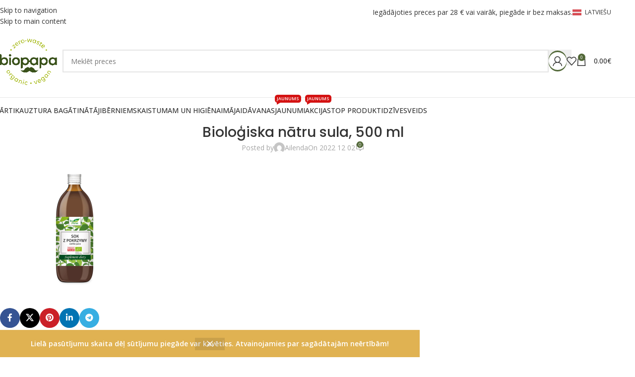

--- FILE ---
content_type: text/html; charset=UTF-8
request_url: https://www.biopapa.lv/?attachment_id=19985
body_size: 33472
content:
<!DOCTYPE html>
<html lang="lv-LV">
<head>
	<meta charset="UTF-8">
	<link rel="profile" href="https://gmpg.org/xfn/11">
	<link rel="pingback" href="https://www.biopapa.lv/xmlrpc.php">

	<meta name='robots' content='index, follow, max-image-preview:large, max-snippet:-1, max-video-preview:-1' />

<!-- Google Tag Manager for WordPress by gtm4wp.com -->
<script data-cfasync="false" data-pagespeed-no-defer>
	var gtm4wp_datalayer_name = "dataLayer";
	var dataLayer = dataLayer || [];
	const gtm4wp_use_sku_instead = 1;
	const gtm4wp_currency = 'EUR';
	const gtm4wp_product_per_impression = 10;
	const gtm4wp_clear_ecommerce = false;
	const gtm4wp_datalayer_max_timeout = 2000;

	const gtm4wp_scrollerscript_debugmode         = false;
	const gtm4wp_scrollerscript_callbacktime      = 100;
	const gtm4wp_scrollerscript_readerlocation    = 150;
	const gtm4wp_scrollerscript_contentelementid  = "content";
	const gtm4wp_scrollerscript_scannertime       = 60;
</script>
<!-- End Google Tag Manager for WordPress by gtm4wp.com -->    <script>
    document.addEventListener('DOMContentLoaded', function() {
        // Try to intercept the script loading
        (function() {
            // Store the original createElement method
            var originalCreateElement = document.createElement;

            // Override createElement
            document.createElement = function(tagName) {
                // Call the original method
                var element = originalCreateElement.apply(document, arguments);

                // If it's a script element, add a hook to the src property
                if (tagName.toLowerCase() === 'script') {
                    var originalSrcDescriptor = Object.getOwnPropertyDescriptor(HTMLScriptElement.prototype, 'src');
                    var originalSrcSetter = originalSrcDescriptor.set;

                    Object.defineProperty(element, 'src', {
                        set: function(value) {
                            // If the src contains unpkg.com, replace it
                            if (value && value.includes('unpkg.com')) {
                                var newValue = value.replace('https://unpkg.com/', 'https://cdn.jsdelivr.net/npm/');
                                console.log('Replaced unpkg URL:', value, 'with', newValue);
                                originalSrcSetter.call(this, newValue);
                            } else {
                                originalSrcSetter.call(this, value);
                            }
                        },
                        get: originalSrcDescriptor.get
                    });
                }

                return element;
            };
        })();

        // Additional fix for Omniva if the object exists
        setTimeout(function() {
            if (typeof omniva_terminals_LT !== 'undefined') {
                console.log('Fixing Omniva terminal mapping URLs');
                omniva_terminals_LT.leafletJsCdn = "https://cdn.jsdelivr.net/npm/leaflet@1.6.0/dist/leaflet.js";
                omniva_terminals_LT.leafletCssCdn = "https://cdn.jsdelivr.net/npm/leaflet@1.6.0/dist/leaflet.css";
                omniva_terminals_LT.leafletMarkerClusterJsCdn = "https://cdn.jsdelivr.net/npm/leaflet.markercluster@1.4.1/dist/leaflet.markercluster.js";
                omniva_terminals_LT.leafletMarkerClusterCssCdn = "https://cdn.jsdelivr.net/npm/leaflet.markercluster@1.4.1/dist/MarkerCluster.css";
                omniva_terminals_LT.leafletMarkerClusterDefaultCssCdn = "https://cdn.jsdelivr.net/npm/leaflet.markercluster@1.4.1/dist/MarkerCluster.Default.css";
            }
        }, 500);
    });
    </script>
    
	<!-- This site is optimized with the Yoast SEO plugin v26.8 - https://yoast.com/product/yoast-seo-wordpress/ -->
	<title>Bioloģiska nātru sula, 500 ml - Biopapa</title>
	<link rel="canonical" href="https://www.biopapa.lv/" />
	<meta property="og:locale" content="lv_LV" />
	<meta property="og:type" content="article" />
	<meta property="og:title" content="Bioloģiska nātru sula, 500 ml - Biopapa" />
	<meta property="og:url" content="https://www.biopapa.lv/" />
	<meta property="og:site_name" content="Biopapa" />
	<meta property="article:publisher" content="https://www.facebook.com/biopapa.lv" />
	<meta property="article:modified_time" content="2023-03-27T10:11:49+00:00" />
	<meta property="og:image" content="https://www.biopapa.lv" />
	<meta property="og:image:width" content="800" />
	<meta property="og:image:height" content="640" />
	<meta property="og:image:type" content="image/png" />
	<meta name="twitter:card" content="summary_large_image" />
	<script type="application/ld+json" class="yoast-schema-graph">{"@context":"https://schema.org","@graph":[{"@type":"WebPage","@id":"https://www.biopapa.lv/","url":"https://www.biopapa.lv/","name":"Bioloģiska nātru sula, 500 ml - Biopapa","isPartOf":{"@id":"https://www.biopapa.lv/#website"},"primaryImageOfPage":{"@id":"https://www.biopapa.lv/#primaryimage"},"image":{"@id":"https://www.biopapa.lv/#primaryimage"},"thumbnailUrl":"https://www.biopapa.lv/wp-content/uploads/2022/12/bio-natru-sula.png","datePublished":"2022-12-02T08:15:25+00:00","dateModified":"2023-03-27T10:11:49+00:00","breadcrumb":{"@id":"https://www.biopapa.lv/#breadcrumb"},"inLanguage":"lv-LV","potentialAction":[{"@type":"ReadAction","target":["https://www.biopapa.lv/"]}]},{"@type":"ImageObject","inLanguage":"lv-LV","@id":"https://www.biopapa.lv/#primaryimage","url":"https://www.biopapa.lv/wp-content/uploads/2022/12/bio-natru-sula.png","contentUrl":"https://www.biopapa.lv/wp-content/uploads/2022/12/bio-natru-sula.png","width":800,"height":640,"caption":"Bioloģiska nātru sula, 500 ml"},{"@type":"BreadcrumbList","@id":"https://www.biopapa.lv/#breadcrumb","itemListElement":[{"@type":"ListItem","position":1,"name":"Home","item":"https://www.biopapa.lv/"},{"@type":"ListItem","position":2,"name":"Bioloģiska nātru sula, 500 ml","item":"https://www.biopapa.lv/produkts/biologiska-natru-sula-500-ml/"},{"@type":"ListItem","position":3,"name":"Bioloģiska nātru sula, 500 ml"}]},{"@type":"WebSite","@id":"https://www.biopapa.lv/#website","url":"https://www.biopapa.lv/","name":"Biopapa","description":"Bioloģiski un tīri produkti","publisher":{"@id":"https://www.biopapa.lv/#organization"},"potentialAction":[{"@type":"SearchAction","target":{"@type":"EntryPoint","urlTemplate":"https://www.biopapa.lv/?s={search_term_string}"},"query-input":{"@type":"PropertyValueSpecification","valueRequired":true,"valueName":"search_term_string"}}],"inLanguage":"lv-LV"},{"@type":"Organization","@id":"https://www.biopapa.lv/#organization","name":"Biopapa","url":"https://www.biopapa.lv/","logo":{"@type":"ImageObject","inLanguage":"lv-LV","@id":"https://www.biopapa.lv/#/schema/logo/image/","url":"https://biopapa.lv/wp-content/uploads/2022/02/Biopapa_logo_ps.jpg","contentUrl":"https://biopapa.lv/wp-content/uploads/2022/02/Biopapa_logo_ps.jpg","width":1000,"height":1000,"caption":"Biopapa"},"image":{"@id":"https://www.biopapa.lv/#/schema/logo/image/"},"sameAs":["https://www.facebook.com/biopapa.lv"]}]}</script>
	<!-- / Yoast SEO plugin. -->


<link rel='dns-prefetch' href='//www.biopapa.lv' />
<link rel='dns-prefetch' href='//cdn.jsdelivr.net' />
<link rel='dns-prefetch' href='//www.google.com' />
<link rel='dns-prefetch' href='//fonts.googleapis.com' />
<link href='https://fonts.gstatic.com' crossorigin rel='preconnect' />
<link rel="alternate" type="application/rss+xml" title="Biopapa &raquo; Feed" href="https://www.biopapa.lv/feed/" />
<link rel="alternate" type="application/rss+xml" title="Biopapa &raquo; Comments Feed" href="https://www.biopapa.lv/comments/feed/" />
<link rel="alternate" type="application/rss+xml" title="Biopapa &raquo; Bioloģiska nātru sula, 500 ml Comments Feed" href="https://www.biopapa.lv/?attachment_id=19985/feed/" />
<link rel="alternate" title="oEmbed (JSON)" type="application/json+oembed" href="https://www.biopapa.lv/wp-json/oembed/1.0/embed?url=https%3A%2F%2Fwww.biopapa.lv%2F%3Fattachment_id%3D19985" />
<link rel="alternate" title="oEmbed (XML)" type="text/xml+oembed" href="https://www.biopapa.lv/wp-json/oembed/1.0/embed?url=https%3A%2F%2Fwww.biopapa.lv%2F%3Fattachment_id%3D19985&#038;format=xml" />
<style id='wp-img-auto-sizes-contain-inline-css' type='text/css'>
img:is([sizes=auto i],[sizes^="auto," i]){contain-intrinsic-size:3000px 1500px}
/*# sourceURL=wp-img-auto-sizes-contain-inline-css */
</style>
<link rel='stylesheet' id='acfwf-wc-cart-block-integration-css' href='https://www.biopapa.lv/wp-content/plugins/advanced-coupons-for-woocommerce-free/dist/assets/index-467dde24.css?ver=1766157615' type='text/css' media='all' />
<link rel='stylesheet' id='itella-shipping-pickup-point-selection-front-checkout-css' href='https://www.biopapa.lv/wp-content/plugins/itella-shipping/public/assets/blocks/pickup-point-selection/checkout/front.css?ver=1.7.2' type='text/css' media='all' />
<link rel='stylesheet' id='acfwf-wc-checkout-block-integration-css' href='https://www.biopapa.lv/wp-content/plugins/advanced-coupons-for-woocommerce-free/dist/assets/index-2a7d8588.css?ver=1766157615' type='text/css' media='all' />
<link rel='stylesheet' id='wp-components-css' href='https://www.biopapa.lv/wp-includes/css/dist/components/style.min.css?ver=6.9' type='text/css' media='all' />
<link rel='stylesheet' id='agc-wc-checkout-block-integration-css' href='https://www.biopapa.lv/wp-content/plugins/advanced-gift-cards-for-woocommerce/dist/assets/index-da037a17.css?ver=1762424856' type='text/css' media='all' />
<link rel='stylesheet' id='jquery-webui-popover-css' href='https://www.biopapa.lv/wp-content/plugins/advanced-coupons-for-woocommerce-free/js/lib/webui-popover/jquery.webui-popover.min.css?ver=4.7.1' type='text/css' media='all' />
<link rel='stylesheet' id='agcfw-redeem-gift-card-css' href='https://www.biopapa.lv/wp-content/plugins/advanced-gift-cards-for-woocommerce/dist/assets/index-9ccf5055.css?ver=1762424856' type='text/css' media='all' />
<link rel='stylesheet' id='mailerlite_forms.css-css' href='https://www.biopapa.lv/wp-content/plugins/official-mailerlite-sign-up-forms/assets/css/mailerlite_forms.css?ver=1.7.18' type='text/css' media='all' />
<link rel='stylesheet' id='woo-shipping-dpd-baltic-css' href='https://www.biopapa.lv/wp-content/plugins/woo-shipping-dpd-baltic/public/css/dpd-public.css?ver=1.2.89' type='text/css' media='all' />
<link rel='stylesheet' id='select2css-css' href='//cdn.jsdelivr.net/npm/select2@4.1.0-rc.0/dist/css/select2.min.css?ver=1.0' type='text/css' media='all' />
<style id='woocommerce-inline-inline-css' type='text/css'>
.woocommerce form .form-row .required { visibility: visible; }
/*# sourceURL=woocommerce-inline-inline-css */
</style>
<link rel='stylesheet' id='cwginstock_frontend_css-css' href='https://www.biopapa.lv/wp-content/plugins/back-in-stock-notifier-for-woocommerce/assets/css/frontend.min.css?ver=6.3.1' type='text/css' media='' />
<style id='cwginstock_frontend_css-inline-css' type='text/css'>
.cwginstock-subscribe-form {width:100%;}
.cwginstock-panel-heading {color:#ffffff !important; background:#a7ba19 !important; border-color:#a7ba19 !important;}
.cwgstock_button{ font-size:14px !important; color: #ffffff !important; background:#a7ba19 !important;}
.cwginstock-panel-heading h4 {color:#ffffff !important; font-size:16px !important;}
.cwginstock-panel-primary {border-color:#a7ba19 !important;}
.cwginstock-subscribe-form{}
.cwginstock-panel-heading {}
.cwg_popup_submit{   }
.cwginstocksuccess{color: !important;}
.cwginstockerror{color: !important;}
/*# sourceURL=cwginstock_frontend_css-inline-css */
</style>
<link rel='stylesheet' id='cwginstock_bootstrap-css' href='https://www.biopapa.lv/wp-content/plugins/back-in-stock-notifier-for-woocommerce/assets/css/bootstrap.min.css?ver=6.3.1' type='text/css' media='' />
<link rel='stylesheet' id='js_composer_front-css' href='https://www.biopapa.lv/wp-content/plugins/js_composer/assets/css/js_composer.min.css?ver=8.7.2' type='text/css' media='all' />
<link rel='stylesheet' id='wd-style-base-css' href='https://www.biopapa.lv/wp-content/themes/woodmart/css/parts/base.min.css?ver=8.3.9' type='text/css' media='all' />
<link rel='stylesheet' id='wd-helpers-wpb-elem-css' href='https://www.biopapa.lv/wp-content/themes/woodmart/css/parts/helpers-wpb-elem.min.css?ver=8.3.9' type='text/css' media='all' />
<link rel='stylesheet' id='wd-lazy-loading-css' href='https://www.biopapa.lv/wp-content/themes/woodmart/css/parts/opt-lazy-load.min.css?ver=8.3.9' type='text/css' media='all' />
<link rel='stylesheet' id='wd-wpml-css' href='https://www.biopapa.lv/wp-content/themes/woodmart/css/parts/int-wpml.min.css?ver=8.3.9' type='text/css' media='all' />
<link rel='stylesheet' id='wd-int-wpml-curr-switch-css' href='https://www.biopapa.lv/wp-content/themes/woodmart/css/parts/int-wpml-curr-switch.min.css?ver=8.3.9' type='text/css' media='all' />
<link rel='stylesheet' id='wd-wpbakery-base-css' href='https://www.biopapa.lv/wp-content/themes/woodmart/css/parts/int-wpb-base.min.css?ver=8.3.9' type='text/css' media='all' />
<link rel='stylesheet' id='wd-wpbakery-base-deprecated-css' href='https://www.biopapa.lv/wp-content/themes/woodmart/css/parts/int-wpb-base-deprecated.min.css?ver=8.3.9' type='text/css' media='all' />
<link rel='stylesheet' id='wd-int-wordfence-css' href='https://www.biopapa.lv/wp-content/themes/woodmart/css/parts/int-wordfence.min.css?ver=8.3.9' type='text/css' media='all' />
<link rel='stylesheet' id='wd-woocommerce-base-css' href='https://www.biopapa.lv/wp-content/themes/woodmart/css/parts/woocommerce-base.min.css?ver=8.3.9' type='text/css' media='all' />
<link rel='stylesheet' id='wd-mod-star-rating-css' href='https://www.biopapa.lv/wp-content/themes/woodmart/css/parts/mod-star-rating.min.css?ver=8.3.9' type='text/css' media='all' />
<link rel='stylesheet' id='wd-woocommerce-block-notices-css' href='https://www.biopapa.lv/wp-content/themes/woodmart/css/parts/woo-mod-block-notices.min.css?ver=8.3.9' type='text/css' media='all' />
<link rel='stylesheet' id='wd-woo-opt-free-progress-bar-css' href='https://www.biopapa.lv/wp-content/themes/woodmart/css/parts/woo-opt-free-progress-bar.min.css?ver=8.3.9' type='text/css' media='all' />
<link rel='stylesheet' id='wd-woo-mod-progress-bar-css' href='https://www.biopapa.lv/wp-content/themes/woodmart/css/parts/woo-mod-progress-bar.min.css?ver=8.3.9' type='text/css' media='all' />
<link rel='stylesheet' id='child-style-css' href='https://www.biopapa.lv/wp-content/themes/woodmart-child/style.css?ver=8.3.9' type='text/css' media='all' />
<link rel='stylesheet' id='child-style-custom-css' href='https://www.biopapa.lv/wp-content/themes/woodmart-child/assets/custom.css?ver=8.3.9' type='text/css' media='all' />
<link rel='stylesheet' id='xts-google-fonts-css' href='https://fonts.googleapis.com/css?family=Open+Sans%3A400%2C600%2C500%7CPoppins%3A400%2C600%2C500&#038;ver=8.3.9' type='text/css' media='all' />
<script id="wpml-cookie-js-extra">
var wpml_cookies = {"wp-wpml_current_language":{"value":"lv","expires":1,"path":"/"}};
var wpml_cookies = {"wp-wpml_current_language":{"value":"lv","expires":1,"path":"/"}};
//# sourceURL=wpml-cookie-js-extra
</script>
<script src="https://www.biopapa.lv/wp-content/plugins/sitepress-multilingual-cms/res/js/cookies/language-cookie.js?ver=486900" id="wpml-cookie-js" defer data-wp-strategy="defer"></script>
<script src="https://www.biopapa.lv/wp-includes/js/jquery/jquery.min.js?ver=3.7.1" id="jquery-core-js"></script>
<script src="https://www.biopapa.lv/wp-includes/js/jquery/jquery-migrate.min.js?ver=3.4.1" id="jquery-migrate-js"></script>
<script id="woo-shipping-dpd-baltic-js-extra">
var dpd = {"fe_ajax_nonce":"a375652c70","ajax_url":"/wp-admin/admin-ajax.php"};
//# sourceURL=woo-shipping-dpd-baltic-js-extra
</script>
<script src="https://www.biopapa.lv/wp-content/plugins/woo-shipping-dpd-baltic/public/js/dpd-public.js?ver=1.2.89" id="woo-shipping-dpd-baltic-js"></script>
<script src="https://www.biopapa.lv/wp-content/plugins/woocommerce/assets/js/jquery-blockui/jquery.blockUI.min.js?ver=2.7.0-wc.10.4.3" id="wc-jquery-blockui-js" data-wp-strategy="defer"></script>
<script id="wc-add-to-cart-js-extra">
var wc_add_to_cart_params = {"ajax_url":"/wp-admin/admin-ajax.php","wc_ajax_url":"/?wc-ajax=%%endpoint%%","i18n_view_cart":"Apskat\u012bt grozu","cart_url":"https://www.biopapa.lv/cart/","is_cart":"","cart_redirect_after_add":"no"};
//# sourceURL=wc-add-to-cart-js-extra
</script>
<script src="https://www.biopapa.lv/wp-content/plugins/woocommerce/assets/js/frontend/add-to-cart.min.js?ver=10.4.3" id="wc-add-to-cart-js" data-wp-strategy="defer"></script>
<script src="https://www.biopapa.lv/wp-content/plugins/woocommerce/assets/js/js-cookie/js.cookie.min.js?ver=2.1.4-wc.10.4.3" id="wc-js-cookie-js" defer data-wp-strategy="defer"></script>
<script id="woocommerce-js-extra">
var woocommerce_params = {"ajax_url":"/wp-admin/admin-ajax.php","wc_ajax_url":"/?wc-ajax=%%endpoint%%","i18n_password_show":"Show password","i18n_password_hide":"Hide password"};
//# sourceURL=woocommerce-js-extra
</script>
<script src="https://www.biopapa.lv/wp-content/plugins/woocommerce/assets/js/frontend/woocommerce.min.js?ver=10.4.3" id="woocommerce-js" defer data-wp-strategy="defer"></script>
<script src="https://www.biopapa.lv/wp-content/plugins/duracelltomi-google-tag-manager/dist/js/analytics-talk-content-tracking.js?ver=1.22.3" id="gtm4wp-scroll-tracking-js"></script>
<script src="https://www.biopapa.lv/wp-content/plugins/js_composer/assets/js/vendors/woocommerce-add-to-cart.js?ver=8.7.2" id="vc_woocommerce-add-to-cart-js-js"></script>
<script src="https://www.biopapa.lv/wp-content/themes/woodmart/js/libs/device.min.js?ver=8.3.9" id="wd-device-library-js"></script>
<script src="https://www.biopapa.lv/wp-content/themes/woodmart/js/scripts/global/scrollBar.min.js?ver=8.3.9" id="wd-scrollbar-js"></script>
<script src="https://www.google.com/recaptcha/api.js?ver=6.3.1" id="recaptcha-js"></script>
<script src="https://www.biopapa.lv/wp-content/themes/woodmart-child/assets/javascript.js?ver=8.3.9" id="child-js-js"></script>
<script></script><link rel="https://api.w.org/" href="https://www.biopapa.lv/wp-json/" /><link rel="alternate" title="JSON" type="application/json" href="https://www.biopapa.lv/wp-json/wp/v2/media/19985" /><link rel="EditURI" type="application/rsd+xml" title="RSD" href="https://www.biopapa.lv/xmlrpc.php?rsd" />
<meta name="generator" content="WordPress 6.9" />
<meta name="generator" content="WooCommerce 10.4.3" />
<link rel='shortlink' href='https://www.biopapa.lv/?p=19985' />
<meta name="generator" content="WPML ver:4.8.6 stt:1,31,45;" />
<meta name="generator" content="Advanced Coupons for WooCommerce Free v4.7.1" />        <!-- MailerLite Universal -->
        <script>
            (function(w,d,e,u,f,l,n){w[f]=w[f]||function(){(w[f].q=w[f].q||[])
                .push(arguments);},l=d.createElement(e),l.async=1,l.src=u,
                n=d.getElementsByTagName(e)[0],n.parentNode.insertBefore(l,n);})
            (window,document,'script','https://assets.mailerlite.com/js/universal.js','ml');
            ml('account', '629642');
            ml('enablePopups', true);
        </script>
        <!-- End MailerLite Universal -->
        	<script>

					        // jQuery(document).on( 'change', '.wc_payment_methods input[name="payment_method"]', function() {
				// 	jQuery('body').trigger('update_checkout');
				// });
					</script>
			
<!-- Google Tag Manager for WordPress by gtm4wp.com -->
<!-- GTM Container placement set to footer -->
<script data-cfasync="false" data-pagespeed-no-defer>
	var dataLayer_content = {"visitorType":"visitor-logged-out","visitorEmail":"","visitorEmailHash":"","pagePostType":"attachment","pagePostType2":"single-attachment","pagePostAuthor":"Ailenda"};
	dataLayer.push( dataLayer_content );
</script>
<script data-cfasync="false" data-pagespeed-no-defer>
(function(w,d,s,l,i){w[l]=w[l]||[];w[l].push({'gtm.start':
new Date().getTime(),event:'gtm.js'});var f=d.getElementsByTagName(s)[0],
j=d.createElement(s),dl=l!='dataLayer'?'&l='+l:'';j.async=true;j.src=
'//www.googletagmanager.com/gtm.js?id='+i+dl;f.parentNode.insertBefore(j,f);
})(window,document,'script','dataLayer','GTM-PF62H87');
</script>
<!-- End Google Tag Manager for WordPress by gtm4wp.com -->					<meta name="viewport" content="width=device-width, initial-scale=1.0, maximum-scale=1.0, user-scalable=no">
										<noscript><style>.woocommerce-product-gallery{ opacity: 1 !important; }</style></noscript>
	
<!-- Meta Pixel Code -->
<script type='text/javascript'>
!function(f,b,e,v,n,t,s){if(f.fbq)return;n=f.fbq=function(){n.callMethod?
n.callMethod.apply(n,arguments):n.queue.push(arguments)};if(!f._fbq)f._fbq=n;
n.push=n;n.loaded=!0;n.version='2.0';n.queue=[];t=b.createElement(e);t.async=!0;
t.src=v;s=b.getElementsByTagName(e)[0];s.parentNode.insertBefore(t,s)}(window,
document,'script','https://connect.facebook.net/en_US/fbevents.js');
</script>
<!-- End Meta Pixel Code -->
<script type='text/javascript'>var url = window.location.origin + '?ob=open-bridge';
            fbq('set', 'openbridge', '918081653312591', url);
fbq('init', '918081653312591', {}, {
    "agent": "wordpress-6.9-4.1.5"
})</script><script type='text/javascript'>
    fbq('track', 'PageView', []);
  </script><style type="text/css">.recentcomments a{display:inline !important;padding:0 !important;margin:0 !important;}</style><meta name="generator" content="Powered by WPBakery Page Builder - drag and drop page builder for WordPress."/>
<link rel="modulepreload" href="https://www.biopapa.lv/wp-content/plugins/advanced-coupons-for-woocommerce-free/dist/common/NoticesPlugin.12346420.js"  /><link rel="modulepreload" href="https://www.biopapa.lv/wp-content/plugins/advanced-coupons-for-woocommerce-free/dist/common/sanitize.7727159a.js"  /><link rel="modulepreload" href="https://www.biopapa.lv/wp-content/plugins/advanced-coupons-for-woocommerce/dist/common/NoticesPlugin.cbb0e416.js"  /><link rel="modulepreload" href="https://www.biopapa.lv/wp-content/plugins/advanced-coupons-for-woocommerce-free/dist/common/NoticesPlugin.12346420.js"  /><link rel="modulepreload" href="https://www.biopapa.lv/wp-content/plugins/advanced-coupons-for-woocommerce-free/dist/common/sanitize.7727159a.js"  /><link rel="modulepreload" href="https://www.biopapa.lv/wp-content/plugins/advanced-coupons-for-woocommerce/dist/common/NoticesPlugin.cbb0e416.js"  /><link rel="icon" href="https://www.biopapa.lv/wp-content/uploads/2022/02/cropped-favicon-32x32.png" sizes="32x32" />
<link rel="icon" href="https://www.biopapa.lv/wp-content/uploads/2022/02/cropped-favicon-192x192.png" sizes="192x192" />
<link rel="apple-touch-icon" href="https://www.biopapa.lv/wp-content/uploads/2022/02/cropped-favicon-180x180.png" />
<meta name="msapplication-TileImage" content="https://www.biopapa.lv/wp-content/uploads/2022/02/cropped-favicon-270x270.png" />
		<style type="text/css" id="wp-custom-css">
			.menu-footer-menu-container {
	text-align: center;
	display: block;
	color: #868686;
}
#menu-footer-menu {
display: inline-flex;
	list-style: none;
text-align: center;
line-height: 14px;
margin-bottom: 19px;
margin-top: -2px;
margin-left: 0;
}
@media only screen and (max-width: 780px) {
  #menu-footer-menu {
		display: block;
  }
}

#menu-footer-menu li {
	padding-right: 14px;
margin: 0px 10px 15px 0;
position: relative;
}


.wd-widget {
border-bottom: none;
}

ul.sk_social_icons_list.center {
  text-align: center;
}

ul.sk_social_icons_list li.sk_social_icon {

    display: inline-block;
    list-style: none;
    line-height: 1;
    margin: 10px 30px 10px 0;
    padding-top: 0 !important;
    vertical-align: middle;

}

.alg-wc-left-to-free-shipping.cart,
.alg-wc-left-to-free-shipping.checkout {
	background-color: #fffdf7;
	padding: 1px 5px;
	border: 2px dotted #ffbe0d;
	margin-bottom: 8px;
	display: block;
	text-align: center;
}

.leftforfree {
		background-color: #fffdf7;
	padding: 1px 5px;
	border: 2px dotted #ffbe0d;
	margin-bottom: 8px;
	display: block;
}

.leftforfree .amount {
	font-size: 12px;
}

@media only screen and (max-width: 1024px) {
	.whb-row.whb-top-bar {
		background-color: #a7ba19;
		color: #ffffff;
	}
	.headerlower a {
		color: #ffffff;
	}
}

.wd-arrow-inner {
  line-height: 1;
  color: #ffffff!important;
	background-color: #aabf1a!important;
  cursor: pointer;
	border-radius: 50%!important;
	height: 35px!important;
	width: 35px!important;
}


.wd-btn-arrow.wd-next.wd-disabled .wd-arrow-inner,
.wd-btn-arrow.wd-prev.wd-disabled .wd-arrow-inner
{
	display: none;
}

.wd-arrow-inner::after {
font-size: 18px!important;
}



/* .woope-notice {
	font-weight: 600;
	color: #1B1919;
} */

.kg_price {
	font-size: 12px;
	padding-top: 6px;
	font-weight: 400;
	color: #777;
}

.kg_price span {
	color: #777;
	font-weight: 400;
}

.wd-swatch {
	border: 1px solid rgba(230,230,230,0.57);
	padding: 5px;
	border-radius: 6px;
}

.active-swatch, .wd-swatch.wd-text.wd-active.wd-enabled {
	background: rgba(230,230,230,0.57);
}

[class*="wd-swatches"].wd-shape-rounded .wd-swatch {
  border-radius: 6px;
}

.product_metas {
	padding-bottom: 6px;
}
/* 
#menu-mobile-menu .menu-item-account {
	display:none;
} */

.becukraus.box-icon-align-top .box-icon-wrapper {
  margin-bottom: -2px;
}

.becukraus .wd-info-box .info-box-subtitle, .wd-info-box .info-box-title {
  margin-bottom: 0px
}
.visa_logo {
	padding-top: 8px;
	padding-bottom: 8px;
}

.wc_shipping_dpd_home_delivery {
	display: none;
}



.total_price {
	padding-top: 6px;
	font-size: 14px;
}
/* .total_price .amount bdi {
	color: #777;
} */

#select2-venipak_pickup_point-result-rtk2-2897, #select2-venipak_pickup_point-result-mtkd-2897 {
	display: none;
}

#menu-footer-menu {
	text-transform: uppercase;
}


.product-labels.labels-rounded .out-of-stock {
  max-width: 100px!important;
}

.wd-header-search-form-mobile {
	padding: 0;
	margin-left: -6px;
	margin-right: -5px;
	border-top: none;
	color: #000;
}

#wd-64763c24d3d36 a {
	color: #fff;
	font-weight: bold;
}

.tagged_as_es_zemes_ukis {
	display: none;
}

.fondas_juosta a {
	color: #fff;
	font-weight: bold;
}

.discount-question-mark {
	color: var(--wd-primary-color);
	font-size: 18px;
	padding-left: 2px
}


span.ekologiska img {
	max-width: 47px!important;
}

.product-image-summary-inner  span.ekologiska img {
	max-width: 55px!important;
}

.woocommerce-cart .mailerlitebox,
.woocommerce-checkout .mailerlitebox {
    display: none;
}

.wc-venipak-shipping-logo {
	display: none;
}

.cwg_popup_submit {
	display: block;
}

.cwg_iagree_checkbox {
	font-size: 14px;
	padding-top:5px;
	padding-bottom: 5px;
}

#cwg-google-recaptcha {
	margin-left: 28px!important;
}

.cwginstock-subscribe-form .panel {

}

.cwginstock-panel-primary {

/* border: 0!important; */
}

.swal2-close:focus {
	box-shadow: none!important;
}

.swal2-popup {
padding-left: 0.5em!important;
	padding-right:0.5em!important;
}

.cwginstock-panel-heading h4 {
	margin-bottom: 0;
}

.cwgstock_email {
	margin-bottom: 0!important;
}

.swal2-content {
	padding: 0 1em!important;
}

.swal2-close {

width: 0.7em!important;
	height: 0.7em!important;
}

.swal2-popup {
	padding-bottom: 0.5em!important;
}
.cwginstockerror,
.cwginstocksuccess {
	font-size: 16px;
}


.cwg_popup_submit {
	margin-top: 4px;
}

body.tax-product_tag .wd-nav-product-cat {
    display: none;
}



.wd-swatches-grid.wd-swatches-product {
    display: none;
}

.single-product .wd-swatches-grid.wd-swatches-product {
    display: block;
}

.single-product .related-products .wd-swatches-grid.wd-swatches-product {
    display: none;
}

label[for="payment_method_paysera"] img {
  height: 80px !important;
  max-width: 100px !important;
}

.wd-btn-arrow[class*="prev"]::after {
  content: "";
display: none;

}

.wd-btn-arrow[class*="next"]::after {
  content: "";
  font-family: "woodmart-font";
  color: #ffffff;

	display: none;
  padding: 10px 11px 10px 8px;
  border-radius: 50%;
}

/* .payment_method_paysera #apple_pay {
    display: none;
} */

.products .product-labels {
  max-width: 60%;
}


.category-nav-link {
  align-items: flex-start!important; 
}

.woocommerce-store-notice {

background-color: #E0B252!important;
	font-size: 14px;
}

@media only screen and (max-width: 600px) {
.woocommerce-store-notice {

background-color: #E0B252!important;
	font-size: 12px;
	padding-left: 20px;
	padding-right: 20px;
}
}

span.ekologiska img {
border-radius: 0;
}

.single-product-page .ekologiska.product-label {
	display: none!important;
}

.product_certificates .ukis-block {
	display: none;
}

.vc_custom_1690877943131,
.wd-page-title {
	background-image: linear-gradient(135deg,rgb(58,82,27) 41%,rgb(168,186,25) 100%);
}		</style>
		<style>
		
		</style>    <link rel="stylesheet" href="https://cdn.jsdelivr.net/npm/leaflet@1.6.0/dist/leaflet.css">
    <link rel="stylesheet" href="https://cdn.jsdelivr.net/npm/leaflet.markercluster@1.4.1/dist/MarkerCluster.css">
    <link rel="stylesheet" href="https://cdn.jsdelivr.net/npm/leaflet.markercluster@1.4.1/dist/MarkerCluster.Default.css">
    <noscript><style> .wpb_animate_when_almost_visible { opacity: 1; }</style></noscript>			<style id="wd-style-default_header-css" data-type="wd-style-default_header">
				:root{
	--wd-top-bar-h: 50px;
	--wd-top-bar-sm-h: 40px;
	--wd-top-bar-sticky-h: .00001px;
	--wd-top-bar-brd-w: .00001px;

	--wd-header-general-h: 146px;
	--wd-header-general-sm-h: 100px;
	--wd-header-general-sticky-h: 100px;
	--wd-header-general-brd-w: 1px;

	--wd-header-bottom-h: 50px;
	--wd-header-bottom-sm-h: 40px;
	--wd-header-bottom-sticky-h: 50px;
	--wd-header-bottom-brd-w: .00001px;

	--wd-header-clone-h: .00001px;

	--wd-header-brd-w: calc(var(--wd-top-bar-brd-w) + var(--wd-header-general-brd-w) + var(--wd-header-bottom-brd-w));
	--wd-header-h: calc(var(--wd-top-bar-h) + var(--wd-header-general-h) + var(--wd-header-bottom-h) + var(--wd-header-brd-w));
	--wd-header-sticky-h: calc(var(--wd-top-bar-sticky-h) + var(--wd-header-general-sticky-h) + var(--wd-header-bottom-sticky-h) + var(--wd-header-clone-h) + var(--wd-header-brd-w));
	--wd-header-sm-h: calc(var(--wd-top-bar-sm-h) + var(--wd-header-general-sm-h) + var(--wd-header-bottom-sm-h) + var(--wd-header-brd-w));
}

.whb-top-bar .wd-dropdown {
	margin-top: 4px;
}

.whb-top-bar .wd-dropdown:after {
	height: 15px;
}


.whb-sticked .whb-general-header .wd-dropdown:not(.sub-sub-menu) {
	margin-top: 29px;
}

.whb-sticked .whb-general-header .wd-dropdown:not(.sub-sub-menu):after {
	height: 40px;
}


:root:has(.whb-general-header.whb-border-boxed) {
	--wd-header-general-brd-w: .00001px;
}

@media (max-width: 1024px) {
:root:has(.whb-general-header.whb-hidden-mobile) {
	--wd-header-general-brd-w: .00001px;
}
}


.whb-header-bottom .wd-dropdown {
	margin-top: 4px;
}

.whb-header-bottom .wd-dropdown:after {
	height: 15px;
}

.whb-sticked .whb-header-bottom .wd-dropdown:not(.sub-sub-menu) {
	margin-top: 4px;
}

.whb-sticked .whb-header-bottom .wd-dropdown:not(.sub-sub-menu):after {
	height: 15px;
}


		
.whb-general-header {
	border-color: rgba(129, 129, 129, 0.2);border-bottom-width: 1px;border-bottom-style: solid;
}
			</style>
						<style id="wd-style-theme_settings_default-css" data-type="wd-style-theme_settings_default">
				@font-face {
	font-weight: normal;
	font-style: normal;
	font-family: "woodmart-font";
	src: url("//www.biopapa.lv/wp-content/themes/woodmart/fonts/woodmart-font-1-400.woff2?v=8.3.9") format("woff2");
}

:root {
	--wd-text-font: "Open Sans", Arial, Helvetica, sans-serif;
	--wd-text-font-weight: 400;
	--wd-text-color: #777777;
	--wd-text-font-size: 14px;
	--wd-title-font: "Poppins", Arial, Helvetica, sans-serif;
	--wd-title-font-weight: 600;
	--wd-title-color: #242424;
	--wd-entities-title-font: "Poppins", Arial, Helvetica, sans-serif;
	--wd-entities-title-font-weight: 500;
	--wd-entities-title-color: #333333;
	--wd-entities-title-color-hover: rgb(51 51 51 / 65%);
	--wd-alternative-font: "Open Sans", Arial, Helvetica, sans-serif;
	--wd-widget-title-font: "Poppins", Arial, Helvetica, sans-serif;
	--wd-widget-title-font-weight: 600;
	--wd-widget-title-transform: uppercase;
	--wd-widget-title-color: #333;
	--wd-widget-title-font-size: 16px;
	--wd-header-el-font: "Open Sans", Arial, Helvetica, sans-serif;
	--wd-header-el-font-weight: 500;
	--wd-header-el-transform: uppercase;
	--wd-header-el-font-size: 14px;
	--wd-otl-style: dotted;
	--wd-otl-width: 2px;
	--wd-primary-color: rgb(82,104,56);
	--wd-alternative-color: #fbbc34;
	--btn-default-bgcolor: #f7f7f7;
	--btn-default-bgcolor-hover: #efefef;
	--btn-accented-bgcolor: rgb(82,104,56);
	--btn-accented-bgcolor-hover: rgb(49,81,39);
	--wd-form-brd-width: 2px;
	--notices-success-bg: #459647;
	--notices-success-color: #fff;
	--notices-warning-bg: #E0B252;
	--notices-warning-color: #fff;
	--wd-link-color: #333333;
	--wd-link-color-hover: #242424;
}
.wd-age-verify-wrap {
	--wd-popup-width: 500px;
}
.wd-popup.wd-promo-popup {
	background-image: none;
	background-repeat: no-repeat;
	background-size: contain;
	background-position: left center;
}
.wd-promo-popup-wrap {
	--wd-popup-width: 890px;
}
:is(.woodmart-woocommerce-layered-nav, .wd-product-category-filter) .wd-scroll-content {
	max-height: 223px;
}
.wd-page-title .wd-page-title-bg img {
	object-fit: cover;
	object-position: center center;
}
.wd-footer {
	background-color: #ffffff;
	background-image: none;
}
.mfp-wrap.wd-popup-quick-view-wrap {
	--wd-popup-width: 920px;
}
:root{
--wd-container-w: 1222px;
--wd-form-brd-radius: 0px;
--btn-default-color: #333;
--btn-default-color-hover: #333;
--btn-accented-color: #fff;
--btn-accented-color-hover: #fff;
--btn-default-brd-radius: 5px;
--btn-default-box-shadow: none;
--btn-default-box-shadow-hover: none;
--btn-accented-brd-radius: 5px;
--btn-accented-box-shadow: none;
--btn-accented-box-shadow-hover: none;
--wd-brd-radius: 8px;
}

@media (min-width: 1222px) {
[data-vc-full-width]:not([data-vc-stretch-content]),
:is(.vc_section, .vc_row).wd-section-stretch {
padding-left: calc((100vw - 1222px - var(--wd-sticky-nav-w) - var(--wd-scroll-w)) / 2);
padding-right: calc((100vw - 1222px - var(--wd-sticky-nav-w) - var(--wd-scroll-w)) / 2);
}
}


.wd-page-title {
background-color: rgb(58,82,27);
}

			</style>
			<style id='global-styles-inline-css' type='text/css'>
:root{--wp--preset--aspect-ratio--square: 1;--wp--preset--aspect-ratio--4-3: 4/3;--wp--preset--aspect-ratio--3-4: 3/4;--wp--preset--aspect-ratio--3-2: 3/2;--wp--preset--aspect-ratio--2-3: 2/3;--wp--preset--aspect-ratio--16-9: 16/9;--wp--preset--aspect-ratio--9-16: 9/16;--wp--preset--color--black: #000000;--wp--preset--color--cyan-bluish-gray: #abb8c3;--wp--preset--color--white: #ffffff;--wp--preset--color--pale-pink: #f78da7;--wp--preset--color--vivid-red: #cf2e2e;--wp--preset--color--luminous-vivid-orange: #ff6900;--wp--preset--color--luminous-vivid-amber: #fcb900;--wp--preset--color--light-green-cyan: #7bdcb5;--wp--preset--color--vivid-green-cyan: #00d084;--wp--preset--color--pale-cyan-blue: #8ed1fc;--wp--preset--color--vivid-cyan-blue: #0693e3;--wp--preset--color--vivid-purple: #9b51e0;--wp--preset--gradient--vivid-cyan-blue-to-vivid-purple: linear-gradient(135deg,rgb(6,147,227) 0%,rgb(155,81,224) 100%);--wp--preset--gradient--light-green-cyan-to-vivid-green-cyan: linear-gradient(135deg,rgb(122,220,180) 0%,rgb(0,208,130) 100%);--wp--preset--gradient--luminous-vivid-amber-to-luminous-vivid-orange: linear-gradient(135deg,rgb(252,185,0) 0%,rgb(255,105,0) 100%);--wp--preset--gradient--luminous-vivid-orange-to-vivid-red: linear-gradient(135deg,rgb(255,105,0) 0%,rgb(207,46,46) 100%);--wp--preset--gradient--very-light-gray-to-cyan-bluish-gray: linear-gradient(135deg,rgb(238,238,238) 0%,rgb(169,184,195) 100%);--wp--preset--gradient--cool-to-warm-spectrum: linear-gradient(135deg,rgb(74,234,220) 0%,rgb(151,120,209) 20%,rgb(207,42,186) 40%,rgb(238,44,130) 60%,rgb(251,105,98) 80%,rgb(254,248,76) 100%);--wp--preset--gradient--blush-light-purple: linear-gradient(135deg,rgb(255,206,236) 0%,rgb(152,150,240) 100%);--wp--preset--gradient--blush-bordeaux: linear-gradient(135deg,rgb(254,205,165) 0%,rgb(254,45,45) 50%,rgb(107,0,62) 100%);--wp--preset--gradient--luminous-dusk: linear-gradient(135deg,rgb(255,203,112) 0%,rgb(199,81,192) 50%,rgb(65,88,208) 100%);--wp--preset--gradient--pale-ocean: linear-gradient(135deg,rgb(255,245,203) 0%,rgb(182,227,212) 50%,rgb(51,167,181) 100%);--wp--preset--gradient--electric-grass: linear-gradient(135deg,rgb(202,248,128) 0%,rgb(113,206,126) 100%);--wp--preset--gradient--midnight: linear-gradient(135deg,rgb(2,3,129) 0%,rgb(40,116,252) 100%);--wp--preset--font-size--small: 13px;--wp--preset--font-size--medium: 20px;--wp--preset--font-size--large: 36px;--wp--preset--font-size--x-large: 42px;--wp--preset--spacing--20: 0.44rem;--wp--preset--spacing--30: 0.67rem;--wp--preset--spacing--40: 1rem;--wp--preset--spacing--50: 1.5rem;--wp--preset--spacing--60: 2.25rem;--wp--preset--spacing--70: 3.38rem;--wp--preset--spacing--80: 5.06rem;--wp--preset--shadow--natural: 6px 6px 9px rgba(0, 0, 0, 0.2);--wp--preset--shadow--deep: 12px 12px 50px rgba(0, 0, 0, 0.4);--wp--preset--shadow--sharp: 6px 6px 0px rgba(0, 0, 0, 0.2);--wp--preset--shadow--outlined: 6px 6px 0px -3px rgb(255, 255, 255), 6px 6px rgb(0, 0, 0);--wp--preset--shadow--crisp: 6px 6px 0px rgb(0, 0, 0);}:where(body) { margin: 0; }.wp-site-blocks > .alignleft { float: left; margin-right: 2em; }.wp-site-blocks > .alignright { float: right; margin-left: 2em; }.wp-site-blocks > .aligncenter { justify-content: center; margin-left: auto; margin-right: auto; }:where(.is-layout-flex){gap: 0.5em;}:where(.is-layout-grid){gap: 0.5em;}.is-layout-flow > .alignleft{float: left;margin-inline-start: 0;margin-inline-end: 2em;}.is-layout-flow > .alignright{float: right;margin-inline-start: 2em;margin-inline-end: 0;}.is-layout-flow > .aligncenter{margin-left: auto !important;margin-right: auto !important;}.is-layout-constrained > .alignleft{float: left;margin-inline-start: 0;margin-inline-end: 2em;}.is-layout-constrained > .alignright{float: right;margin-inline-start: 2em;margin-inline-end: 0;}.is-layout-constrained > .aligncenter{margin-left: auto !important;margin-right: auto !important;}.is-layout-constrained > :where(:not(.alignleft):not(.alignright):not(.alignfull)){margin-left: auto !important;margin-right: auto !important;}body .is-layout-flex{display: flex;}.is-layout-flex{flex-wrap: wrap;align-items: center;}.is-layout-flex > :is(*, div){margin: 0;}body .is-layout-grid{display: grid;}.is-layout-grid > :is(*, div){margin: 0;}body{padding-top: 0px;padding-right: 0px;padding-bottom: 0px;padding-left: 0px;}a:where(:not(.wp-element-button)){text-decoration: none;}:root :where(.wp-element-button, .wp-block-button__link){background-color: #32373c;border-width: 0;color: #fff;font-family: inherit;font-size: inherit;font-style: inherit;font-weight: inherit;letter-spacing: inherit;line-height: inherit;padding-top: calc(0.667em + 2px);padding-right: calc(1.333em + 2px);padding-bottom: calc(0.667em + 2px);padding-left: calc(1.333em + 2px);text-decoration: none;text-transform: inherit;}.has-black-color{color: var(--wp--preset--color--black) !important;}.has-cyan-bluish-gray-color{color: var(--wp--preset--color--cyan-bluish-gray) !important;}.has-white-color{color: var(--wp--preset--color--white) !important;}.has-pale-pink-color{color: var(--wp--preset--color--pale-pink) !important;}.has-vivid-red-color{color: var(--wp--preset--color--vivid-red) !important;}.has-luminous-vivid-orange-color{color: var(--wp--preset--color--luminous-vivid-orange) !important;}.has-luminous-vivid-amber-color{color: var(--wp--preset--color--luminous-vivid-amber) !important;}.has-light-green-cyan-color{color: var(--wp--preset--color--light-green-cyan) !important;}.has-vivid-green-cyan-color{color: var(--wp--preset--color--vivid-green-cyan) !important;}.has-pale-cyan-blue-color{color: var(--wp--preset--color--pale-cyan-blue) !important;}.has-vivid-cyan-blue-color{color: var(--wp--preset--color--vivid-cyan-blue) !important;}.has-vivid-purple-color{color: var(--wp--preset--color--vivid-purple) !important;}.has-black-background-color{background-color: var(--wp--preset--color--black) !important;}.has-cyan-bluish-gray-background-color{background-color: var(--wp--preset--color--cyan-bluish-gray) !important;}.has-white-background-color{background-color: var(--wp--preset--color--white) !important;}.has-pale-pink-background-color{background-color: var(--wp--preset--color--pale-pink) !important;}.has-vivid-red-background-color{background-color: var(--wp--preset--color--vivid-red) !important;}.has-luminous-vivid-orange-background-color{background-color: var(--wp--preset--color--luminous-vivid-orange) !important;}.has-luminous-vivid-amber-background-color{background-color: var(--wp--preset--color--luminous-vivid-amber) !important;}.has-light-green-cyan-background-color{background-color: var(--wp--preset--color--light-green-cyan) !important;}.has-vivid-green-cyan-background-color{background-color: var(--wp--preset--color--vivid-green-cyan) !important;}.has-pale-cyan-blue-background-color{background-color: var(--wp--preset--color--pale-cyan-blue) !important;}.has-vivid-cyan-blue-background-color{background-color: var(--wp--preset--color--vivid-cyan-blue) !important;}.has-vivid-purple-background-color{background-color: var(--wp--preset--color--vivid-purple) !important;}.has-black-border-color{border-color: var(--wp--preset--color--black) !important;}.has-cyan-bluish-gray-border-color{border-color: var(--wp--preset--color--cyan-bluish-gray) !important;}.has-white-border-color{border-color: var(--wp--preset--color--white) !important;}.has-pale-pink-border-color{border-color: var(--wp--preset--color--pale-pink) !important;}.has-vivid-red-border-color{border-color: var(--wp--preset--color--vivid-red) !important;}.has-luminous-vivid-orange-border-color{border-color: var(--wp--preset--color--luminous-vivid-orange) !important;}.has-luminous-vivid-amber-border-color{border-color: var(--wp--preset--color--luminous-vivid-amber) !important;}.has-light-green-cyan-border-color{border-color: var(--wp--preset--color--light-green-cyan) !important;}.has-vivid-green-cyan-border-color{border-color: var(--wp--preset--color--vivid-green-cyan) !important;}.has-pale-cyan-blue-border-color{border-color: var(--wp--preset--color--pale-cyan-blue) !important;}.has-vivid-cyan-blue-border-color{border-color: var(--wp--preset--color--vivid-cyan-blue) !important;}.has-vivid-purple-border-color{border-color: var(--wp--preset--color--vivid-purple) !important;}.has-vivid-cyan-blue-to-vivid-purple-gradient-background{background: var(--wp--preset--gradient--vivid-cyan-blue-to-vivid-purple) !important;}.has-light-green-cyan-to-vivid-green-cyan-gradient-background{background: var(--wp--preset--gradient--light-green-cyan-to-vivid-green-cyan) !important;}.has-luminous-vivid-amber-to-luminous-vivid-orange-gradient-background{background: var(--wp--preset--gradient--luminous-vivid-amber-to-luminous-vivid-orange) !important;}.has-luminous-vivid-orange-to-vivid-red-gradient-background{background: var(--wp--preset--gradient--luminous-vivid-orange-to-vivid-red) !important;}.has-very-light-gray-to-cyan-bluish-gray-gradient-background{background: var(--wp--preset--gradient--very-light-gray-to-cyan-bluish-gray) !important;}.has-cool-to-warm-spectrum-gradient-background{background: var(--wp--preset--gradient--cool-to-warm-spectrum) !important;}.has-blush-light-purple-gradient-background{background: var(--wp--preset--gradient--blush-light-purple) !important;}.has-blush-bordeaux-gradient-background{background: var(--wp--preset--gradient--blush-bordeaux) !important;}.has-luminous-dusk-gradient-background{background: var(--wp--preset--gradient--luminous-dusk) !important;}.has-pale-ocean-gradient-background{background: var(--wp--preset--gradient--pale-ocean) !important;}.has-electric-grass-gradient-background{background: var(--wp--preset--gradient--electric-grass) !important;}.has-midnight-gradient-background{background: var(--wp--preset--gradient--midnight) !important;}.has-small-font-size{font-size: var(--wp--preset--font-size--small) !important;}.has-medium-font-size{font-size: var(--wp--preset--font-size--medium) !important;}.has-large-font-size{font-size: var(--wp--preset--font-size--large) !important;}.has-x-large-font-size{font-size: var(--wp--preset--font-size--x-large) !important;}
/*# sourceURL=global-styles-inline-css */
</style>
<link rel='stylesheet' id='dashicons-css' href='https://www.biopapa.lv/wp-includes/css/dashicons.min.css?ver=6.9' type='text/css' media='all' />
<link rel='stylesheet' id='wordfence-ls-login-css' href='https://www.biopapa.lv/wp-content/plugins/wordfence/modules/login-security/css/login.1766263234.css?ver=1.1.15' type='text/css' media='all' />
</head>

<body class="attachment wp-singular attachment-template-default single single-attachment postid-19985 attachmentid-19985 attachment-png wp-theme-woodmart wp-child-theme-woodmart-child theme-woodmart woocommerce-demo-store woocommerce-no-js wrapper-full-width  categories-accordion-on woodmart-ajax-shop-on wpb-js-composer js-comp-ver-8.7.2 vc_responsive">
			<script type="text/javascript" id="wd-flicker-fix">// Flicker fix.</script>			<link rel="stylesheet" id="wd-woo-opt-demo-store-css" href="https://www.biopapa.lv/wp-content/themes/woodmart/css/parts/woo-opt-demo-store.min.css?ver=8.3.9" type="text/css" media="all" /> 			<p role="complementary" aria-label="Store notice" class="woocommerce-store-notice demo_store" data-notice-id="b7abb824c0a6848f74ab2764efffb275" style="display:none;">Lielā pasūtījumu skaita dēļ sūtījumu piegāde var kavēties. Atvainojamies par sagādātajām neērtībām!
 <a role="button" href="#" class="woocommerce-store-notice__dismiss-link">Dismiss</a></p>		<div class="wd-skip-links">
								<a href="#menu-main-new" class="wd-skip-navigation btn">
						Skip to navigation					</a>
								<a href="#main-content" class="wd-skip-content btn">
				Skip to main content			</a>
		</div>
		
<!-- Meta Pixel Code -->
<noscript>
<img height="1" width="1" style="display:none" alt="fbpx"
src="https://www.facebook.com/tr?id=918081653312591&ev=PageView&noscript=1" />
</noscript>
<!-- End Meta Pixel Code -->
	
	
	<div class="wd-page-wrapper website-wrapper">
									<header class="whb-header whb-default_header whb-sticky-shadow whb-scroll-stick whb-sticky-real">
								<link rel="stylesheet" id="wd-header-base-css" href="https://www.biopapa.lv/wp-content/themes/woodmart/css/parts/header-base.min.css?ver=8.3.9" type="text/css" media="all" /> 						<link rel="stylesheet" id="wd-mod-tools-css" href="https://www.biopapa.lv/wp-content/themes/woodmart/css/parts/mod-tools.min.css?ver=8.3.9" type="text/css" media="all" /> 			<div class="whb-main-header">
	
<div class="whb-row whb-top-bar whb-not-sticky-row whb-without-bg whb-without-border whb-color-dark whb-flex-flex-middle">
	<div class="container">
		<div class="whb-flex-row whb-top-bar-inner">
			<div class="whb-column whb-col-left whb-column5 whb-visible-lg whb-empty-column">
	</div>
<div class="whb-column whb-col-center whb-column6 whb-visible-lg whb-empty-column">
	</div>
<div class="whb-column whb-col-right whb-column7 whb-visible-lg">
				<link rel="stylesheet" id="wd-header-elements-base-css" href="https://www.biopapa.lv/wp-content/themes/woodmart/css/parts/header-el-base.min.css?ver=8.3.9" type="text/css" media="all" /> 			
<div class="wd-header-text reset-last-child whb-6l5y1eay522jehk73pi2 wd-inline"><p style="text-align: center; font-size: 14px;"><a href="https://biopapa.lv/piegade/">Iegādājoties preces par 28 € vai vairāk, piegāde ir bez maksas.</a></p></div>

<div class="wd-header-nav wd-header-secondary-nav whb-j7clkgpcb21fprmxorea">
	<ul class="menu wd-nav wd-nav-header wd-nav-secondary wd-style-default">
		<li class="menu-item menu-item-has-children wd-event-click wpml-ls-item-lv">
			<a href="https://www.biopapa.lv/?attachment_id=19985" class="woodmart-nav-link wpml-ls-link">
									<img src="https://www.biopapa.lv/wp-content/plugins/sitepress-multilingual-cms/res/flags/lv.svg" alt="Flag for Latviešu" class="wd-nav-img">
								<span class="nav-link-text">
					Latviešu				</span>
			</a>
			<div class="wd-dropdown-menu wd-dropdown wd-design-default sub-menu-dropdown color-scheme-dark">
				<div class="container">
					<ul class="wd-sub-menu sub-menu">
																					<li class="menu-item wpml-ls-item-en">
									<a href="https://www.biopapa.lv/en/?attachment_id=25392" hreflang="en" class="woodmart-nav-link wpml-ls-link">
																				<span class="nav-link-text">
											English										</span>
									</a>
								</li>
															<li class="menu-item wpml-ls-item-ru">
									<a href="https://www.biopapa.lv/ru/?attachment_id=25393" hreflang="ru" class="woodmart-nav-link wpml-ls-link">
																				<span class="nav-link-text">
											Русский										</span>
									</a>
								</li>
																		</ul>
				</div>
			</div>
		</li>
	</ul>
</div>
</div>
<div class="whb-column whb-col-mobile whb-column_mobile1 whb-hidden-lg">
	
<div class="wd-header-nav wd-header-secondary-nav whb-qtu9hccvdtas6w53ph50">
	<ul class="menu wd-nav wd-nav-header wd-nav-secondary wd-style-default">
		<li class="menu-item menu-item-has-children wd-event-click wpml-ls-item-lv">
			<a href="https://www.biopapa.lv/?attachment_id=19985" class="woodmart-nav-link wpml-ls-link">
									<img src="https://www.biopapa.lv/wp-content/plugins/sitepress-multilingual-cms/res/flags/lv.svg" alt="Flag for Latviešu" class="wd-nav-img">
								<span class="nav-link-text">
					Latviešu				</span>
			</a>
			<div class="wd-dropdown-menu wd-dropdown wd-design-default sub-menu-dropdown color-scheme-dark">
				<div class="container">
					<ul class="wd-sub-menu sub-menu">
																					<li class="menu-item wpml-ls-item-en">
									<a href="https://www.biopapa.lv/en/?attachment_id=25392" hreflang="en" class="woodmart-nav-link wpml-ls-link">
																				<span class="nav-link-text">
											English										</span>
									</a>
								</li>
															<li class="menu-item wpml-ls-item-ru">
									<a href="https://www.biopapa.lv/ru/?attachment_id=25393" hreflang="ru" class="woodmart-nav-link wpml-ls-link">
																				<span class="nav-link-text">
											Русский										</span>
									</a>
								</li>
																		</ul>
				</div>
			</div>
		</li>
	</ul>
</div>

<div class="wd-header-text reset-last-child whb-e67c3fomfe3g5rqx86bs wd-inline headerlower"><p style="text-align: left;"><a href="https://biopapa.lv/piegade/">Bezmaksas piegāde no 28€*!</a></p></div>
</div>
		</div>
	</div>
</div>

<div class="whb-row whb-general-header whb-sticky-row whb-without-bg whb-border-fullwidth whb-color-dark whb-flex-flex-middle">
	<div class="container">
		<div class="whb-flex-row whb-general-header-inner">
			<div class="whb-column whb-col-left whb-column8 whb-visible-lg">
	<div class="site-logo whb-250rtwdwz5p8e5b7tpw0">
	<a href="https://www.biopapa.lv/" class="wd-logo wd-main-logo" rel="home" aria-label="Site logo">
		<img src="https://www.biopapa.lv/wp-content/uploads/2022/01/biopapa_logo_m.png" alt="Biopapa" style="max-width: 300px;" loading="lazy" />	</a>
	</div>
</div>
<div class="whb-column whb-col-center whb-column9 whb-visible-lg">
				<link rel="stylesheet" id="wd-header-search-css" href="https://www.biopapa.lv/wp-content/themes/woodmart/css/parts/header-el-search.min.css?ver=8.3.9" type="text/css" media="all" /> 						<link rel="stylesheet" id="wd-header-search-form-css" href="https://www.biopapa.lv/wp-content/themes/woodmart/css/parts/header-el-search-form.min.css?ver=8.3.9" type="text/css" media="all" /> 						<link rel="stylesheet" id="wd-wd-search-form-css" href="https://www.biopapa.lv/wp-content/themes/woodmart/css/parts/wd-search-form.min.css?ver=8.3.9" type="text/css" media="all" /> 						<link rel="stylesheet" id="wd-wd-search-results-css" href="https://www.biopapa.lv/wp-content/themes/woodmart/css/parts/wd-search-results.min.css?ver=8.3.9" type="text/css" media="all" /> 						<link rel="stylesheet" id="wd-wd-search-dropdown-css" href="https://www.biopapa.lv/wp-content/themes/woodmart/css/parts/wd-search-dropdown.min.css?ver=8.3.9" type="text/css" media="all" /> 			<div class="wd-search-form  wd-header-search-form wd-display-form whb-duljtjrl87kj7pmuut6b">

<form role="search" method="get" class="searchform  wd-style-default woodmart-ajax-search" action="https://www.biopapa.lv/"  data-thumbnail="1" data-price="1" data-post_type="product" data-count="20" data-sku="0" data-symbols_count="3" data-include_cat_search="no" autocomplete="off">
	<input type="text" class="s" placeholder="Meklēt preces" value="" name="s" aria-label="Search" title="Meklēt preces" required/>
	<input type="hidden" name="post_type" value="product">

	<span tabindex="0" aria-label="Clear search" class="wd-clear-search wd-role-btn wd-hide"></span>

	
	<button type="submit" class="searchsubmit">
		<span>
			Search		</span>
			</button>
</form>

	<div class="wd-search-results-wrapper">
		<div class="wd-search-results wd-dropdown-results wd-dropdown wd-scroll">
			<div class="wd-scroll-content">
				
				
							</div>
		</div>
	</div>

</div>
</div>
<div class="whb-column whb-col-right whb-column10 whb-visible-lg">
				<link rel="stylesheet" id="wd-header-my-account-dropdown-css" href="https://www.biopapa.lv/wp-content/themes/woodmart/css/parts/header-el-my-account-dropdown.min.css?ver=8.3.9" type="text/css" media="all" /> 						<link rel="stylesheet" id="wd-mod-tools-design-8-css" href="https://www.biopapa.lv/wp-content/themes/woodmart/css/parts/mod-tools-design-8.min.css?ver=8.3.9" type="text/css" media="all" /> 						<link rel="stylesheet" id="wd-header-my-account-css" href="https://www.biopapa.lv/wp-content/themes/woodmart/css/parts/header-el-my-account.min.css?ver=8.3.9" type="text/css" media="all" /> 			<div class="wd-header-my-account wd-tools-element wd-event-hover wd-design-8 wd-account-style-icon whb-2b8mjqhbtvxz16jtxdrd">
			<a href="https://www.biopapa.lv/my-account/" title="Mans profils">
							<span class="wd-tools-inner">
			
				<span class="wd-tools-icon">
									</span>
				<span class="wd-tools-text">
				Login / Register			</span>

							</span>
					</a>

		
					<div class="wd-dropdown wd-dropdown-register color-scheme-dark">
						<div class="login-dropdown-inner woocommerce">
							<span class="wd-heading"><span class="title">Sign in</span><a class="create-account-link" href="https://www.biopapa.lv/my-account/?action=register">Izveidot profilu</a></span>
										<link rel="stylesheet" id="wd-woo-mod-login-form-css" href="https://www.biopapa.lv/wp-content/themes/woodmart/css/parts/woo-mod-login-form.min.css?ver=8.3.9" type="text/css" media="all" /> 						<form id="customer_login" method="post" class="login woocommerce-form woocommerce-form-login hidden-form" action="https://www.biopapa.lv/my-account/">

				
				
				<p class="woocommerce-FormRow woocommerce-FormRow--wide form-row form-row-wide form-row-username">
					<label for="username">Lietotājvārds vai e-pasta adrese&nbsp;<span class="required" aria-hidden="true">*</span><span class="screen-reader-text">Required</span></label>
					<input type="text" class="woocommerce-Input woocommerce-Input--text input-text" name="username" id="username" autocomplete="username" value="" />				</p>
				<p class="woocommerce-FormRow woocommerce-FormRow--wide form-row form-row-wide form-row-password">
					<label for="password">Parole&nbsp;<span class="required" aria-hidden="true">*</span><span class="screen-reader-text">Required</span></label>
					<input class="woocommerce-Input woocommerce-Input--text input-text" type="password" name="password" id="password" autocomplete="current-password" />
				</p>

						<div id="cf-turnstile-woo-login-2435932857"
		class="cf-turnstile sct-woocommerce-login" 		data-sitekey="0x4AAAAAAA6cdfZuggqaHmdu"
		data-theme="light"
		data-language="auto"
		data-size="normal"
		data-retry="auto" data-retry-interval="1000"
		data-refresh-expired="auto"
		data-action="woocommerce-login-2435932857"
				data-appearance="always"></div>
			<script>document.addEventListener("DOMContentLoaded", function() { setTimeout(function(){ var e=document.getElementById("cf-turnstile-woo-login-2435932857"); e&&!e.innerHTML.trim()&&(turnstile.remove("#cf-turnstile-woo-login-2435932857"), turnstile.render("#cf-turnstile-woo-login-2435932857", {sitekey:"0x4AAAAAAA6cdfZuggqaHmdu"})); }, 100); });</script>
			<br class="cf-turnstile-br cf-turnstile-br-woo-login-2435932857">
		
				<p class="form-row form-row-btn">
					<input type="hidden" id="woocommerce-login-nonce" name="woocommerce-login-nonce" value="2d45de1fd3" /><input type="hidden" name="_wp_http_referer" value="/?attachment_id=19985" />										<button type="submit" class="button woocommerce-button woocommerce-form-login__submit" name="login" value="Pieteikties">Pieteikties</button>
				</p>

				<p class="login-form-footer">
					<a href="https://www.biopapa.lv/my-account/lost-password/" class="woocommerce-LostPassword lost_password">Aizmirsāt paroli?</a>
					<label class="woocommerce-form__label woocommerce-form__label-for-checkbox woocommerce-form-login__rememberme">
						<input class="woocommerce-form__input woocommerce-form__input-checkbox" name="rememberme" type="checkbox" value="forever" title="Atcerēties mani" aria-label="Atcerēties mani" /> <span>Atcerēties mani</span>
					</label>
				</p>

				
							</form>

		
						</div>
					</div>
					</div>

<div class="wd-header-wishlist wd-tools-element wd-style-icon wd-design-2 whb-i8977fqp1lmve3hyjltf" title="My Wishlist">
	<a href="https://www.biopapa.lv/wishlist/" title="Vēlmju saraksta produkti">
		
			<span class="wd-tools-icon">
				
							</span>

			<span class="wd-tools-text">
				Vēlmju saraksts			</span>

			</a>
</div>
			<link rel="stylesheet" id="wd-header-cart-side-css" href="https://www.biopapa.lv/wp-content/themes/woodmart/css/parts/header-el-cart-side.min.css?ver=8.3.9" type="text/css" media="all" /> 						<link rel="stylesheet" id="wd-woo-mod-quantity-css" href="https://www.biopapa.lv/wp-content/themes/woodmart/css/parts/woo-mod-quantity.min.css?ver=8.3.9" type="text/css" media="all" /> 						<link rel="stylesheet" id="wd-header-cart-css" href="https://www.biopapa.lv/wp-content/themes/woodmart/css/parts/header-el-cart.min.css?ver=8.3.9" type="text/css" media="all" /> 						<link rel="stylesheet" id="wd-widget-shopping-cart-css" href="https://www.biopapa.lv/wp-content/themes/woodmart/css/parts/woo-widget-shopping-cart.min.css?ver=8.3.9" type="text/css" media="all" /> 						<link rel="stylesheet" id="wd-widget-product-list-css" href="https://www.biopapa.lv/wp-content/themes/woodmart/css/parts/woo-widget-product-list.min.css?ver=8.3.9" type="text/css" media="all" /> 			
<div class="wd-header-cart wd-tools-element wd-design-2 cart-widget-opener whb-5u866sftq6yga790jxf3">
	<a href="https://www.biopapa.lv/cart/" title="Iepirkumu grozs">
		
			<span class="wd-tools-icon wd-icon-alt">
															<span class="wd-cart-number wd-tools-count">0 <span>items</span></span>
									</span>
			<span class="wd-tools-text">
				
										<span class="wd-cart-subtotal"><span class="woocommerce-Price-amount amount"><bdi>0.00<span class="woocommerce-Price-currencySymbol">&euro;</span></bdi></span></span>
					</span>

			</a>
	</div>
</div>
<div class="whb-column whb-mobile-left whb-column_mobile2 whb-hidden-lg">
				<link rel="stylesheet" id="wd-header-mobile-nav-dropdown-css" href="https://www.biopapa.lv/wp-content/themes/woodmart/css/parts/header-el-mobile-nav-dropdown.min.css?ver=8.3.9" type="text/css" media="all" /> 			<div class="wd-tools-element wd-header-mobile-nav wd-style-icon wd-tools-custom-icon wd-design-1 whb-wn5z894j1g5n0yp3eeuz">
	<a href="#" rel="nofollow" aria-label="Open mobile menu">
		
		<span class="wd-tools-icon">
							<img width="288" height="288" src="https://www.biopapa.lv/wp-content/themes/woodmart/images/lazy.svg" class="wd-custom-icon wd-lazy-blur" alt="menu icon" decoding="async" data-src="https://www.biopapa.lv/wp-content/uploads/2024/09/menu.svg" srcset="" />					</span>

		<span class="wd-tools-text">Menu</span>

			</a>
</div></div>
<div class="whb-column whb-mobile-center whb-column_mobile3 whb-hidden-lg">
	<div class="site-logo whb-g5z57bkgtznbk6v9pll5">
	<a href="https://www.biopapa.lv/" class="wd-logo wd-main-logo" rel="home" aria-label="Site logo">
		<img src="https://www.biopapa.lv/wp-content/uploads/2022/01/biopapa_logo_m.png" alt="Biopapa" style="max-width: 160px;" loading="lazy" />	</a>
	</div>
</div>
<div class="whb-column whb-mobile-right whb-column_mobile4 whb-hidden-lg">
	<div class="wd-header-my-account wd-tools-element wd-event-hover wd-design-1 wd-account-style-icon wd-tools-custom-icon whb-pchk52euadsvi8gzuad3">
			<a href="https://www.biopapa.lv/my-account/" title="Mans profils">
			
				<span class="wd-tools-icon">
					<img width="288" height="288" src="https://www.biopapa.lv/wp-content/themes/woodmart/images/lazy.svg" class="wd-custom-icon wd-lazy-blur" alt="profile icon" decoding="async" data-src="https://www.biopapa.lv/wp-content/uploads/2024/09/profile33.svg" srcset="" />				</span>
				<span class="wd-tools-text">
				Login / Register			</span>

					</a>

		
					<div class="wd-dropdown wd-dropdown-register color-scheme-dark">
						<div class="login-dropdown-inner woocommerce">
							<span class="wd-heading"><span class="title">Sign in</span><a class="create-account-link" href="https://www.biopapa.lv/my-account/?action=register">Izveidot profilu</a></span>
										<form id="customer_login" method="post" class="login woocommerce-form woocommerce-form-login hidden-form" action="https://www.biopapa.lv/my-account/">

				
				
				<p class="woocommerce-FormRow woocommerce-FormRow--wide form-row form-row-wide form-row-username">
					<label for="username">Lietotājvārds vai e-pasta adrese&nbsp;<span class="required" aria-hidden="true">*</span><span class="screen-reader-text">Required</span></label>
					<input type="text" class="woocommerce-Input woocommerce-Input--text input-text" name="username" id="username" autocomplete="username" value="" />				</p>
				<p class="woocommerce-FormRow woocommerce-FormRow--wide form-row form-row-wide form-row-password">
					<label for="password">Parole&nbsp;<span class="required" aria-hidden="true">*</span><span class="screen-reader-text">Required</span></label>
					<input class="woocommerce-Input woocommerce-Input--text input-text" type="password" name="password" id="password" autocomplete="current-password" />
				</p>

						<div id="cf-turnstile-woo-login-1034237208"
		class="cf-turnstile sct-woocommerce-login" 		data-sitekey="0x4AAAAAAA6cdfZuggqaHmdu"
		data-theme="light"
		data-language="auto"
		data-size="normal"
		data-retry="auto" data-retry-interval="1000"
		data-refresh-expired="auto"
		data-action="woocommerce-login-1034237208"
				data-appearance="always"></div>
			<script>document.addEventListener("DOMContentLoaded", function() { setTimeout(function(){ var e=document.getElementById("cf-turnstile-woo-login-1034237208"); e&&!e.innerHTML.trim()&&(turnstile.remove("#cf-turnstile-woo-login-1034237208"), turnstile.render("#cf-turnstile-woo-login-1034237208", {sitekey:"0x4AAAAAAA6cdfZuggqaHmdu"})); }, 100); });</script>
			<br class="cf-turnstile-br cf-turnstile-br-woo-login-1034237208">
		
				<p class="form-row form-row-btn">
					<input type="hidden" id="woocommerce-login-nonce" name="woocommerce-login-nonce" value="2d45de1fd3" /><input type="hidden" name="_wp_http_referer" value="/?attachment_id=19985" />										<button type="submit" class="button woocommerce-button woocommerce-form-login__submit" name="login" value="Pieteikties">Pieteikties</button>
				</p>

				<p class="login-form-footer">
					<a href="https://www.biopapa.lv/my-account/lost-password/" class="woocommerce-LostPassword lost_password">Aizmirsāt paroli?</a>
					<label class="woocommerce-form__label woocommerce-form__label-for-checkbox woocommerce-form-login__rememberme">
						<input class="woocommerce-form__input woocommerce-form__input-checkbox" name="rememberme" type="checkbox" value="forever" title="Atcerēties mani" aria-label="Atcerēties mani" /> <span>Atcerēties mani</span>
					</label>
				</p>

				
							</form>

		
						</div>
					</div>
					</div>

<div class="wd-header-cart wd-tools-element wd-design-5 cart-widget-opener whb-u6cx6mzhiof1qeysah9h">
	<a href="https://www.biopapa.lv/cart/" title="Iepirkumu grozs">
		
			<span class="wd-tools-icon wd-icon-alt">
															<span class="wd-cart-number wd-tools-count">0 <span>items</span></span>
									</span>
			<span class="wd-tools-text">
				
										<span class="wd-cart-subtotal"><span class="woocommerce-Price-amount amount"><bdi>0.00<span class="woocommerce-Price-currencySymbol">&euro;</span></bdi></span></span>
					</span>

			</a>
	</div>
</div>
		</div>
	</div>
</div>

<div class="whb-row whb-header-bottom whb-sticky-row whb-without-bg whb-without-border whb-color-dark whb-flex-flex-middle">
	<div class="container">
		<div class="whb-flex-row whb-header-bottom-inner">
			<div class="whb-column whb-col-left whb-column11 whb-visible-lg">
	<nav class="wd-header-nav wd-header-main-nav text-left wd-design-1 whb-tiueim5f5uazw1f1dm8r" role="navigation" aria-label="Main navigation">
				<link rel="stylesheet" id="wd-mod-nav-menu-label-css" href="https://www.biopapa.lv/wp-content/themes/woodmart/css/parts/mod-nav-menu-label.min.css?ver=8.3.9" type="text/css" media="all" /> 			<ul id="menu-main-new" class="menu wd-nav wd-nav-header wd-nav-main wd-style-default wd-gap-s"><li id="menu-item-14442" class="menu-item menu-item-type-custom menu-item-object-custom menu-item-has-children menu-item-14442 item-level-0 menu-mega-dropdown wd-event-hover" ><a href="#" class="woodmart-nav-link"><span class="nav-link-text">Pārtika</span></a><div class="color-scheme-dark wd-design-full-width wd-dropdown-menu wd-dropdown"><div class="container wd-entry-content">
<ul class="wd-sub-menu wd-sub-accented wd-grid-f-inline color-scheme-dark">
	<li id="menu-item-26647" class="menu-item menu-item-type-taxonomy menu-item-object-product_cat menu-item-26647 item-level-1 wd-event-hover wd-col" ><a href="https://www.biopapa.lv/veikals/produktu/kategorijas/teja-kafija-kakao/" class="woodmart-nav-link">Tēja, kafija, kakao</a></li>
	<li id="menu-item-26677" class="menu-item menu-item-type-taxonomy menu-item-object-product_cat menu-item-26677 item-level-1 wd-event-hover wd-col" ><a href="https://www.biopapa.lv/veikals/produktu/kategorijas/augu-pulveri-superedieni/" class="woodmart-nav-link">Augu pulveri (superēdieni)</a></li>
	<li id="menu-item-11235" class="menu-item menu-item-type-taxonomy menu-item-object-product_cat menu-item-11235 item-level-1 wd-event-hover wd-col" ><a href="https://www.biopapa.lv/veikals/produktu/kategorijas/zaveti-augli-ogas/" class="woodmart-nav-link">Žāvēti augļi un ogas</a></li>
	<li id="menu-item-26700" class="menu-item menu-item-type-taxonomy menu-item-object-product_cat menu-item-26700 item-level-1 wd-event-hover wd-col" ><a href="https://www.biopapa.lv/veikals/produktu/kategorijas/putraimi-paksaugi/" class="woodmart-nav-link">Putraimi un pākšaugi</a></li>
	<li id="menu-item-11332" class="menu-item menu-item-type-taxonomy menu-item-object-product_cat menu-item-11332 item-level-1 wd-event-hover wd-col" ><a href="https://www.biopapa.lv/veikals/produktu/kategorijas/rieksti-seklas/" class="woodmart-nav-link">Rieksti un sēklas</a></li>
	<li id="menu-item-26752" class="menu-item menu-item-type-taxonomy menu-item-object-product_cat menu-item-26752 item-level-1 wd-event-hover wd-col" ><a href="https://www.biopapa.lv/veikals/produktu/kategorijas/garsvielas/" class="woodmart-nav-link">Garšvielas</a></li>
	<li id="menu-item-27113" class="menu-item menu-item-type-taxonomy menu-item-object-product_cat menu-item-27113 item-level-1 wd-event-hover wd-col" ><a href="https://www.biopapa.lv/veikals/produktu/kategorijas/biologiski-augli-darzeni/" class="woodmart-nav-link">Augļi un dārzeņi</a></li>
	<li id="menu-item-26745" class="menu-item menu-item-type-taxonomy menu-item-object-product_cat menu-item-26745 item-level-1 wd-event-hover wd-col" ><a href="https://www.biopapa.lv/veikals/produktu/kategorijas/ellas-etiki-merces/" class="woodmart-nav-link">Eļļas, etiķi un mērces</a></li>
	<li id="menu-item-26702" class="menu-item menu-item-type-taxonomy menu-item-object-product_cat menu-item-26702 item-level-1 wd-event-hover wd-col" ><a href="https://www.biopapa.lv/veikals/produktu/kategorijas/ediena-gatavosanai/" class="woodmart-nav-link">Ēdiena gatavošanai</a></li>
	<li id="menu-item-26753" class="menu-item menu-item-type-taxonomy menu-item-object-product_cat menu-item-26753 item-level-1 wd-event-hover wd-col" ><a href="https://www.biopapa.lv/veikals/produktu/kategorijas/makaroni/" class="woodmart-nav-link">Makaroni</a></li>
	<li id="menu-item-26754" class="menu-item menu-item-type-taxonomy menu-item-object-product_cat menu-item-26754 item-level-1 wd-event-hover wd-col" ><a href="https://www.biopapa.lv/veikals/produktu/kategorijas/milti/" class="woodmart-nav-link">Milti</a></li>
	<li id="menu-item-27112" class="menu-item menu-item-type-taxonomy menu-item-object-product_cat menu-item-27112 item-level-1 wd-event-hover wd-col" ><a href="https://www.biopapa.lv/veikals/produktu/kategorijas/rauga-parslas/" class="woodmart-nav-link">Rauga pārslas</a></li>
	<li id="menu-item-27125" class="menu-item menu-item-type-taxonomy menu-item-object-product_cat menu-item-27125 item-level-1 wd-event-hover wd-col" ><a href="https://www.biopapa.lv/veikals/produktu/kategorijas/saldumi/" class="woodmart-nav-link">Saldumi</a></li>
	<li id="menu-item-26701" class="menu-item menu-item-type-taxonomy menu-item-object-product_cat menu-item-26701 item-level-1 wd-event-hover wd-col" ><a href="https://www.biopapa.lv/veikals/produktu/kategorijas/konservi/" class="woodmart-nav-link">Konservi</a></li>
	<li id="menu-item-27127" class="menu-item menu-item-type-taxonomy menu-item-object-product_cat menu-item-27127 item-level-1 wd-event-hover wd-col" ><a href="https://www.biopapa.lv/veikals/produktu/kategorijas/uzkodas/" class="woodmart-nav-link">Uzkodas</a></li>
	<li id="menu-item-26783" class="menu-item menu-item-type-taxonomy menu-item-object-product_cat menu-item-26783 item-level-1 wd-event-hover wd-col" ><a href="https://www.biopapa.lv/veikals/produktu/kategorijas/dzerieni/" class="woodmart-nav-link">Dzērieni</a></li>
	<li id="menu-item-81820" class="menu-item menu-item-type-taxonomy menu-item-object-product_cat menu-item-81820 item-level-1 wd-event-hover wd-col" ><a href="https://www.biopapa.lv/veikals/produktu/kategorijas/bez-glutena/" class="woodmart-nav-link">Bez glutēna</a></li>
</ul>
</div>
</div>
</li>
<li id="menu-item-26782" class="menu-item menu-item-type-taxonomy menu-item-object-product_cat menu-item-26782 item-level-0 menu-simple-dropdown wd-event-hover" ><a href="https://www.biopapa.lv/veikals/produktu/kategorijas/uztura-bagatinataji/" class="woodmart-nav-link"><span class="nav-link-text">Uztura bagātinātāji</span></a></li>
<li id="menu-item-31372" class="menu-item menu-item-type-taxonomy menu-item-object-product_cat menu-item-31372 item-level-0 menu-simple-dropdown wd-event-hover" ><a href="https://www.biopapa.lv/veikals/produktu/kategorijas/berniem/" class="woodmart-nav-link"><span class="nav-link-text">Bērniem</span></a></li>
<li id="menu-item-26759" class="menu-item menu-item-type-taxonomy menu-item-object-product_cat menu-item-has-children menu-item-26759 item-level-0 menu-simple-dropdown wd-event-hover" ><a href="https://www.biopapa.lv/veikals/produktu/kategorijas/skaistumam-un-higienai/" class="woodmart-nav-link"><span class="nav-link-text">Skaistumam un higiēnai</span></a><div class="color-scheme-dark wd-design-default wd-dropdown-menu wd-dropdown"><div class="container wd-entry-content">
<ul class="wd-sub-menu color-scheme-dark">
	<li id="menu-item-26762" class="menu-item menu-item-type-taxonomy menu-item-object-product_cat menu-item-26762 item-level-1 wd-event-hover" ><a href="https://www.biopapa.lv/veikals/produktu/kategorijas/skaistumam-un-higienai/mutes-higiena/" class="woodmart-nav-link">Mutes higiēna</a></li>
	<li id="menu-item-26763" class="menu-item menu-item-type-taxonomy menu-item-object-product_cat menu-item-26763 item-level-1 wd-event-hover" ><a href="https://www.biopapa.lv/veikals/produktu/kategorijas/skaistumam-un-higienai/sejas-kopsana/" class="woodmart-nav-link">Sejas kopšana</a></li>
	<li id="menu-item-26761" class="menu-item menu-item-type-taxonomy menu-item-object-product_cat menu-item-26761 item-level-1 wd-event-hover" ><a href="https://www.biopapa.lv/veikals/produktu/kategorijas/skaistumam-un-higienai/kermena-kopsana/" class="woodmart-nav-link">Ķermeņa kopšana</a></li>
	<li id="menu-item-26780" class="menu-item menu-item-type-taxonomy menu-item-object-product_cat menu-item-26780 item-level-1 wd-event-hover" ><a href="https://www.biopapa.lv/veikals/produktu/kategorijas/skaistumam-un-higienai/matu-kopsana/" class="woodmart-nav-link">Matu kopšana</a></li>
	<li id="menu-item-26760" class="menu-item menu-item-type-taxonomy menu-item-object-product_cat menu-item-26760 item-level-1 wd-event-hover" ><a href="https://www.biopapa.lv/veikals/produktu/kategorijas/skaistumam-un-higienai/eteriskas-ellas/" class="woodmart-nav-link">Ēteriskās eļļas</a></li>
</ul>
</div>
</div>
</li>
<li id="menu-item-26772" class="menu-item menu-item-type-taxonomy menu-item-object-product_cat menu-item-has-children menu-item-26772 item-level-0 menu-simple-dropdown wd-event-hover" ><a href="https://www.biopapa.lv/veikals/produktu/kategorijas/majai/" class="woodmart-nav-link"><span class="nav-link-text">Mājai</span></a><div class="color-scheme-dark wd-design-default wd-dropdown-menu wd-dropdown"><div class="container wd-entry-content">
<ul class="wd-sub-menu color-scheme-dark">
	<li id="menu-item-26776" class="menu-item menu-item-type-taxonomy menu-item-object-product_cat menu-item-26776 item-level-1 wd-event-hover" ><a href="https://www.biopapa.lv/veikals/produktu/kategorijas/majai/sadzives-tehnika/" class="woodmart-nav-link">Sadzīves tehnika</a></li>
	<li id="menu-item-26777" class="menu-item menu-item-type-taxonomy menu-item-object-product_cat menu-item-26777 item-level-1 wd-event-hover" ><a href="https://www.biopapa.lv/veikals/produktu/kategorijas/majai/tirisanas-lidzekli/" class="woodmart-nav-link">Tīrīšanas līdzekļi</a></li>
	<li id="menu-item-26774" class="menu-item menu-item-type-taxonomy menu-item-object-product_cat menu-item-26774 item-level-1 wd-event-hover" ><a href="https://www.biopapa.lv/veikals/produktu/kategorijas/majai/majas-aromati/" class="woodmart-nav-link">Mājas aromāti</a></li>
	<li id="menu-item-26778" class="menu-item menu-item-type-taxonomy menu-item-object-product_cat menu-item-26778 item-level-1 wd-event-hover" ><a href="https://www.biopapa.lv/veikals/produktu/kategorijas/majai/trauki-termosi/" class="woodmart-nav-link">Trauki, termosi</a></li>
	<li id="menu-item-26779" class="menu-item menu-item-type-taxonomy menu-item-object-product_cat menu-item-26779 item-level-1 wd-event-hover" ><a href="https://www.biopapa.lv/veikals/produktu/kategorijas/majai/virtuves-piederumi/" class="woodmart-nav-link">Virtuves piederumi</a></li>
	<li id="menu-item-26773" class="menu-item menu-item-type-taxonomy menu-item-object-product_cat menu-item-26773 item-level-1 wd-event-hover" ><a href="https://www.biopapa.lv/veikals/produktu/kategorijas/majai/ilgtspejigs-iepakojums/" class="woodmart-nav-link">Ilgtspējīgs iepakojums</a></li>
	<li id="menu-item-26775" class="menu-item menu-item-type-taxonomy menu-item-object-product_cat menu-item-26775 item-level-1 wd-event-hover" ><a href="https://www.biopapa.lv/veikals/produktu/kategorijas/majai/pirts-lietas/" class="woodmart-nav-link">Pirts lietas</a></li>
</ul>
</div>
</div>
</li>
<li id="menu-item-26755" class="menu-item menu-item-type-taxonomy menu-item-object-product_cat menu-item-has-children menu-item-26755 item-level-0 menu-simple-dropdown wd-event-hover" ><a href="https://www.biopapa.lv/veikals/produktu/kategorijas/davanas/" class="woodmart-nav-link"><span class="nav-link-text">Dāvanas</span></a><div class="color-scheme-dark wd-design-default wd-dropdown-menu wd-dropdown"><div class="container wd-entry-content">
<ul class="wd-sub-menu color-scheme-dark">
	<li id="menu-item-26756" class="menu-item menu-item-type-taxonomy menu-item-object-product_cat menu-item-26756 item-level-1 wd-event-hover" ><a href="https://www.biopapa.lv/veikals/produktu/kategorijas/davanas/davanas-biznesam/" class="woodmart-nav-link">Dāvanas biznesam</a></li>
	<li id="menu-item-26758" class="menu-item menu-item-type-taxonomy menu-item-object-product_cat menu-item-26758 item-level-1 wd-event-hover" ><a href="https://www.biopapa.lv/veikals/produktu/kategorijas/davanas/davanu-komplekti/" class="woodmart-nav-link">Dāvanu komplekti</a></li>
	<li id="menu-item-26757" class="menu-item menu-item-type-taxonomy menu-item-object-product_cat menu-item-26757 item-level-1 wd-event-hover" ><a href="https://www.biopapa.lv/veikals/produktu/kategorijas/davanas/davanu-kartes/" class="woodmart-nav-link">Dāvanu kartes</a></li>
</ul>
</div>
</div>
</li>
<li id="menu-item-18675" class="menu-item menu-item-type-post_type menu-item-object-page menu-item-18675 item-level-0 menu-simple-dropdown wd-event-hover item-with-label item-label-red" ><a href="https://www.biopapa.lv/jaunumi/" class="woodmart-nav-link"><span class="nav-link-text">Jaunumi</span><span class="menu-label menu-label-red">jaunums</span></a></li>
<li id="menu-item-18678" class="menu-item menu-item-type-post_type menu-item-object-page menu-item-18678 item-level-0 menu-simple-dropdown wd-event-hover item-with-label item-label-red" ><a href="https://www.biopapa.lv/akcijas/" class="woodmart-nav-link"><span class="nav-link-text">Akcijas</span><span class="menu-label menu-label-red">jaunums</span></a></li>
<li id="menu-item-80563" class="menu-item menu-item-type-taxonomy menu-item-object-product_cat menu-item-80563 item-level-0 menu-simple-dropdown wd-event-hover" ><a href="https://www.biopapa.lv/veikals/produktu/kategorijas/top-produkti/" class="woodmart-nav-link"><span class="nav-link-text">TOP produkti</span></a></li>
<li id="menu-item-39100" class="menu-item menu-item-type-custom menu-item-object-custom menu-item-has-children menu-item-39100 item-level-0 menu-simple-dropdown wd-event-hover" ><a href="#" class="woodmart-nav-link"><span class="nav-link-text">Dzīvesveids</span></a><div class="color-scheme-dark wd-design-default wd-dropdown-menu wd-dropdown"><div class="container wd-entry-content">
<ul class="wd-sub-menu color-scheme-dark">
	<li id="menu-item-39102" class="menu-item menu-item-type-taxonomy menu-item-object-product_tag menu-item-39102 item-level-1 wd-event-hover" ><a href="https://www.biopapa.lv/product-tag/bez-pievienota-cukura/" class="woodmart-nav-link">Bez pievienotā cukura</a></li>
	<li id="menu-item-39106" class="menu-item menu-item-type-taxonomy menu-item-object-product_tag menu-item-39106 item-level-1 wd-event-hover" ><a href="https://www.biopapa.lv/product-tag/glutena-alternativa/" class="woodmart-nav-link">Glutēna alternatīva</a></li>
	<li id="menu-item-39104" class="menu-item menu-item-type-taxonomy menu-item-object-product_tag menu-item-39104 item-level-1 wd-event-hover" ><a href="https://www.biopapa.lv/product-tag/svaigedajiem/" class="woodmart-nav-link">Svaigēdājiem</a></li>
	<li id="menu-item-39101" class="menu-item menu-item-type-taxonomy menu-item-object-product_tag menu-item-39101 item-level-1 wd-event-hover" ><a href="https://www.biopapa.lv/product-tag/veganiem/" class="woodmart-nav-link">Vegāniem</a></li>
	<li id="menu-item-39105" class="menu-item menu-item-type-taxonomy menu-item-object-product_tag menu-item-39105 item-level-1 wd-event-hover" ><a href="https://www.biopapa.lv/product-tag/olbaltumvielu-avots/" class="woodmart-nav-link">Olbaltumvielu avots</a></li>
	<li id="menu-item-39103" class="menu-item menu-item-type-taxonomy menu-item-object-product_tag menu-item-39103 item-level-1 wd-event-hover" ><a href="https://www.biopapa.lv/product-tag/keto-dieta/" class="woodmart-nav-link">Keto diēta</a></li>
	<li id="menu-item-39107" class="menu-item menu-item-type-taxonomy menu-item-object-product_tag menu-item-39107 item-level-1 wd-event-hover" ><a href="https://www.biopapa.lv/product-tag/biologisks/" class="woodmart-nav-link">Bioloģisks</a></li>
	<li id="menu-item-39108" class="menu-item menu-item-type-taxonomy menu-item-object-product_tag menu-item-39108 item-level-1 wd-event-hover" ><a href="https://www.biopapa.lv/product-tag/skiedrvielu-avots/" class="woodmart-nav-link">Šķiedrvielu avots</a></li>
</ul>
</div>
</div>
</li>
</ul></nav>
</div>
<div class="whb-column whb-col-center whb-column12 whb-visible-lg whb-empty-column">
	</div>
<div class="whb-column whb-col-right whb-column13 whb-visible-lg whb-empty-column">
	</div>
<div class="whb-column whb-col-mobile whb-column_mobile5 whb-hidden-lg">
	<div class="wd-search-form  wd-header-search-form-mobile wd-display-form whb-lpcl34rn6npfmxwb951n">

<form role="search" method="get" class="searchform  wd-style-with-bg woodmart-ajax-search" action="https://www.biopapa.lv/"  data-thumbnail="1" data-price="1" data-post_type="product" data-count="20" data-sku="0" data-symbols_count="3" data-include_cat_search="no" autocomplete="off">
	<input type="text" class="s" placeholder="Meklēt preces" value="" name="s" aria-label="Search" title="Meklēt preces" required/>
	<input type="hidden" name="post_type" value="product">

	<span tabindex="0" aria-label="Clear search" class="wd-clear-search wd-role-btn wd-hide"></span>

	
	<button type="submit" class="searchsubmit">
		<span>
			Search		</span>
			</button>
</form>

	<div class="wd-search-results-wrapper">
		<div class="wd-search-results wd-dropdown-results wd-dropdown wd-scroll">
			<div class="wd-scroll-content">
				
				
							</div>
		</div>
	</div>

</div>
</div>
		</div>
	</div>
</div>
</div>
				</header>
			
								<div class="wd-page-content main-page-wrapper">
		
					<link rel="stylesheet" id="wd-page-title-css" href="https://www.biopapa.lv/wp-content/themes/woodmart/css/parts/page-title.min.css?ver=8.3.9" type="text/css" media="all" /> 			
		<main id="main-content" class="wd-content-layout content-layout-wrapper container" role="main">
				<div class="wd-content-area site-content">
							<link rel="stylesheet" id="wd-post-types-mod-predefined-css" href="https://www.biopapa.lv/wp-content/themes/woodmart/css/parts/post-types-mod-predefined.min.css?ver=8.3.9" type="text/css" media="all" /> 						<link rel="stylesheet" id="wd-post-types-mod-categories-style-bg-css" href="https://www.biopapa.lv/wp-content/themes/woodmart/css/parts/post-types-mod-categories-style-bg.min.css?ver=8.3.9" type="text/css" media="all" /> 						<link rel="stylesheet" id="wd-blog-single-predefined-css" href="https://www.biopapa.lv/wp-content/themes/woodmart/css/parts/blog-single-predefined.min.css?ver=8.3.9" type="text/css" media="all" /> 			
			
<article id="post-19985" class="post-single-page post-19985 attachment type-attachment status-inherit hentry">
	<header class="wd-single-post-header">
					
							<h1 class="wd-entities-title wd-post-title title">Bioloģiska nātru sula, 500 ml</h1>
			
										<link rel="stylesheet" id="wd-blog-mod-author-css" href="https://www.biopapa.lv/wp-content/themes/woodmart/css/parts/blog-mod-author.min.css?ver=8.3.9" type="text/css" media="all" /> 						<link rel="stylesheet" id="wd-blog-mod-comments-button-css" href="https://www.biopapa.lv/wp-content/themes/woodmart/css/parts/blog-mod-comments-button.min.css?ver=8.3.9" type="text/css" media="all" /> 							<div class="wd-post-meta">
					<div class="wd-post-author wd-meta-author">
											<span>Posted by</span>
		
					<img alt='author-avatar' src="https://www.biopapa.lv/wp-content/themes/woodmart/images/lazy.svg" data-src='https://secure.gravatar.com/avatar/89cb233f9d38a77c25f945ec92ebf1e1d3b737239ff585100da17731999b3c8f?s=22&#038;d=mm&#038;r=g' srcset="" data-srcset='https://secure.gravatar.com/avatar/89cb233f9d38a77c25f945ec92ebf1e1d3b737239ff585100da17731999b3c8f?s=44&#038;d=mm&#038;r=g 2x' class=' wd-lazy-blur avatar avatar-22 photo' height='22' width='22' decoding='async'/>		
					<a href="https://www.biopapa.lv/author/ailenda/" class="author" rel="author">Ailenda</a>
									</div>

											<div class="wd-modified-date">
									<time class="updated" datetime="2023-03-27T13:11:49+03:00">
			2023 03 27		</time>
								</div>

						<div class="wd-post-date wd-style-default">
							<time class="published" datetime="2022-12-02T10:15:25+02:00">
								On 2022 12 02							</time>
						</div>
					
										<div class="wd-post-reply wd-style-1">
						<a href="https://www.biopapa.lv/?attachment_id=19985#respond"><span class="wd-replies-count">0</span></a>					</div>
									</div>
								</header>

			<div class="wd-entry-content">
			<p class="attachment"><a href='https://www.biopapa.lv/wp-content/uploads/2022/12/bio-natru-sula.png'><img fetchpriority="high" decoding="async" width="300" height="240" src="https://www.biopapa.lv/wp-content/themes/woodmart/images/lazy.svg" class="attachment-medium size-medium wd-lazy-blur" alt="Bioloģiska nātru sula, 500 ml" srcset="" sizes="(max-width: 300px) 100vw, 300px" data-src="https://www.biopapa.lv/wp-content/uploads/2022/12/bio-natru-sula-300x240.png" data-srcset="https://www.biopapa.lv/wp-content/uploads/2022/12/bio-natru-sula-300x240.png 300w, https://www.biopapa.lv/wp-content/uploads/2022/12/bio-natru-sula-768x614.png 768w, https://www.biopapa.lv/wp-content/uploads/2022/12/bio-natru-sula-600x480.png 600w, https://www.biopapa.lv/wp-content/uploads/2022/12/bio-natru-sula-570x456.png 570w, https://www.biopapa.lv/wp-content/uploads/2022/12/bio-natru-sula-150x120.png 150w, https://www.biopapa.lv/wp-content/uploads/2022/12/bio-natru-sula.png 800w" /></a></p>

					</div>
	
</article>




			
				<div class="wd-single-footer">
																			<link rel="stylesheet" id="wd-social-icons-css" href="https://www.biopapa.lv/wp-content/themes/woodmart/css/parts/el-social-icons.min.css?ver=8.3.9" type="text/css" media="all" /> 						<link rel="stylesheet" id="wd-social-icons-styles-css" href="https://www.biopapa.lv/wp-content/themes/woodmart/css/parts/el-social-styles.min.css?ver=8.3.9" type="text/css" media="all" /> 						<div
						class=" wd-social-icons  wd-style-colored wd-size-default social-share wd-shape-circle">
				
				
									<a rel="noopener noreferrer nofollow" href="https://www.facebook.com/sharer/sharer.php?u=https://www.biopapa.lv/?attachment_id=19985" target="_blank" class=" wd-social-icon social-facebook" aria-label="Facebook social link">
						<span class="wd-icon"></span>
											</a>
				
									<a rel="noopener noreferrer nofollow" href="https://x.com/share?url=https://www.biopapa.lv/?attachment_id=19985" target="_blank" class=" wd-social-icon social-twitter" aria-label="X social link">
						<span class="wd-icon"></span>
											</a>
				
				
				
				
				
				
									<a rel="noopener noreferrer nofollow" href="https://pinterest.com/pin/create/button/?url=https://www.biopapa.lv/?attachment_id=19985&media=https://www.biopapa.lv/wp-content/uploads/2022/12/bio-natru-sula.png&description=Biolo%C4%A3iska+n%C4%81tru+sula%2C+500+ml" target="_blank" class=" wd-social-icon social-pinterest" aria-label="Pinterest social link">
						<span class="wd-icon"></span>
											</a>
				
				
									<a rel="noopener noreferrer nofollow" href="https://www.linkedin.com/shareArticle?mini=true&url=https://www.biopapa.lv/?attachment_id=19985" target="_blank" class=" wd-social-icon social-linkedin" aria-label="Linkedin social link">
						<span class="wd-icon"></span>
											</a>
				
				
				
				
				
				
				
				
				
				
				
				
				
				
				
									<a rel="noopener noreferrer nofollow" href="https://telegram.me/share/url?url=https://www.biopapa.lv/?attachment_id=19985" target="_blank" class=" wd-social-icon social-tg" aria-label="Telegram social link">
						<span class="wd-icon"></span>
											</a>
				
				
			</div>

											</div>

						
						<link rel="stylesheet" id="wd-post-types-el-page-navigation-css" href="https://www.biopapa.lv/wp-content/themes/woodmart/css/parts/post-types-el-page-navigation.min.css?ver=8.3.9" type="text/css" media="all" /> 					<div class="wd-page-nav wd-design-1">
									<div class="wd-page-nav-btn prev-btn">
											</div>

					
					<div class="wd-page-nav-btn next-btn">
											</div>
			</div>
		
						<link rel="stylesheet" id="wd-blog-loop-base-css" href="https://www.biopapa.lv/wp-content/themes/woodmart/css/parts/blog-loop-base.min.css?ver=8.3.9" type="text/css" media="all" /> 						<link rel="stylesheet" id="wd-blog-loop-design-masonry-css" href="https://www.biopapa.lv/wp-content/themes/woodmart/css/parts/blog-loop-design-masonry.min.css?ver=8.3.9" type="text/css" media="all" /> 						<link rel="stylesheet" id="wd-swiper-css" href="https://www.biopapa.lv/wp-content/themes/woodmart/css/parts/lib-swiper.min.css?ver=8.3.9" type="text/css" media="all" /> 			
						<link rel="stylesheet" id="wd-post-types-mod-comments-css" href="https://www.biopapa.lv/wp-content/themes/woodmart/css/parts/post-types-mod-comments.min.css?ver=8.3.9" type="text/css" media="all" /> 			
<div id="comments" class="comments-area">
	
		<div id="respond" class="comment-respond">
		<h3 id="reply-title" class="comment-reply-title">Leave a Reply <small><a rel="nofollow" id="cancel-comment-reply-link" href="/?attachment_id=19985#respond" style="display:none;">Cancel reply</a></small></h3><form action="https://www.biopapa.lv/wp-comments-post.php" method="post" id="commentform" class="comment-form"><p class="comment-notes"><span id="email-notes">Your email address will not be published.</span> <span class="required-field-message">Required fields are marked <span class="required">*</span></span></p><p class="comment-form-comment"><label for="comment">Comment <span class="required">*</span></label> <textarea id="comment" name="comment" cols="45" rows="8" maxlength="65525" required></textarea></p><input name="wpml_language_code" type="hidden" value="lv" /><p class="comment-form-author"><label for="author">Name <span class="required">*</span></label> <input id="author" name="author" type="text" value="" size="30" maxlength="245" autocomplete="name" required /></p>
<p class="comment-form-email"><label for="email">E-pasts <span class="required">*</span></label> <input id="email" name="email" type="email" value="" size="30" maxlength="100" aria-describedby="email-notes" autocomplete="email" required /></p>
<p class="comment-form-url"><label for="url">Website</label> <input id="url" name="url" type="url" value="" size="30" maxlength="200" autocomplete="url" /></p>
<p class="comment-form-cookies-consent"><input id="wp-comment-cookies-consent" name="wp-comment-cookies-consent" type="checkbox" value="yes" /> <label for="wp-comment-cookies-consent">Save my name, email, and website in this browser for the next time I comment.</label></p>
	<script>document.addEventListener("DOMContentLoaded", function() { setTimeout(function(){ var e=document.getElementById("cf-turnstile-c-3721155267"); e&&!e.innerHTML.trim()&&(turnstile.remove("#cf-turnstile-c-3721155267"), turnstile.render("#cf-turnstile-c-3721155267", {sitekey:"0x4AAAAAAA6cdfZuggqaHmdu"})); }, 100); });</script>
	<p class="form-submit"><span id="cf-turnstile-c-3721155267" class="cf-turnstile cf-turnstile-comments" data-action="wordpress-comment" data-callback="" data-sitekey="0x4AAAAAAA6cdfZuggqaHmdu" data-theme="light" data-language="auto" data-appearance="always" data-size="normal" data-retry="auto" data-retry-interval="1000"></span><br class="cf-turnstile-br cf-turnstile-br-comments"><input name="submit" type="submit" id="submit" class="submit" value="Post Comment" /><script type="text/javascript">document.addEventListener("DOMContentLoaded", function() { document.body.addEventListener("click", function(event) { if (event.target.matches(".comment-reply-link, #cancel-comment-reply-link")) { turnstile.reset(".comment-form .cf-turnstile"); } }); });</script> <input type='hidden' name='comment_post_ID' value='19985' id='comment_post_ID' />
<input type='hidden' name='comment_parent' id='comment_parent' value='0' />
</p></form>	</div><!-- #respond -->
	
</div>

		
</div>


			</main>
		
</div>
								<link rel="stylesheet" id="wd-footer-base-css" href="https://www.biopapa.lv/wp-content/themes/woodmart/css/parts/footer-base.min.css?ver=8.3.9" type="text/css" media="all" /> 						<div class="wd-prefooter">
				<div class="container wd-entry-content">
											<style data-type="vc_shortcodes-custom-css">#wd-6582fc0623bdd.wd-text-block{color:#a7ba19;}</style><div class="wpb-content-wrapper"><div class="vc_row wpb_row vc_row-fluid mailerlitebox wd-rs-6584473066738"><div class="wpb_column vc_column_container vc_col-sm-4"><div class="vc_column-inner"><div class="wpb_wrapper"></div></div></div><div class="wpb_column vc_column_container vc_col-sm-4"><div class="vc_column-inner"><div class="wpb_wrapper">			<link rel="stylesheet" id="wd-text-block-css" href="https://www.biopapa.lv/wp-content/themes/woodmart/css/parts/el-text-block.min.css?ver=8.3.9" type="text/css" media="all" /> 					<div id="wd-6582fc0623bdd" class="wd-text-block wd-wpb reset-last-child wd-rs-6582fc0623bdd text-left wd-fontsize-xl font-primary ">
			<p style="text-align: center;">Abonē jaunumus un saņem 10% atlaidi pirmajam pirkumam.</p>
		</div>
		
	<div class="wpb_text_column wpb_content_element" >
		<div class="wpb_wrapper">
			
            <div id="mailerlite-form_1" data-temp-id="69790de17fcb9">
                <div class="mailerlite-form">
                    <form action="" method="post" novalidate>
                                                <div class="mailerlite-form-description"></div>
                        <div class="mailerlite-form-inputs">
                                                                                            <div class="mailerlite-form-field">
                                    <label for="mailerlite-1-field-email">Email</label>
                                    <input id="mailerlite-1-field-email"
                                           type="email" required="required"                                            name="form_fields[email]"
                                           placeholder="Email"/>
                                </div>
                                                                                            <div class="mailerlite-form-field">
                                    <label for="mailerlite-1-field-name">Vārds</label>
                                    <input id="mailerlite-1-field-name"
                                           type="text"                                            name="form_fields[name]"
                                           placeholder="Vārds"/>
                                </div>
                                                        <div class="mailerlite-form-loader">Lūdzu, uzgaidiet</div>
                            <div class="mailerlite-subscribe-button-container">
                                <button class="mailerlite-subscribe-submit" type="submit">
                                    Abonēt                                </button>
                            </div>
                            <input type="hidden" name="form_id" value="1"/>
                            <input type="hidden" name="action" value="mailerlite_subscribe_form"/>
                            <input type="hidden" name="ml_nonce" value="ffb42fafdc"/>
                        </div>
                        <div class="mailerlite-form-response">
                                                            <h4><p>Paldies, lūdzu, apstipriniet savu abonementu e-pastā, kuru saņemsiet!</p>
</h4>
                                                    </div>
                    </form>
                </div>
            </div>
        <script type="text/javascript" src='https://www.biopapa.lv/wp-content/plugins/official-mailerlite-sign-up-forms/assets/js/localization/validation-messages.js'></script>
         <script type="text/javascript"> var selectedLanguage = "lv"; var validationMessages = messages["en"]; if(selectedLanguage) { validationMessages = messages[selectedLanguage]; } window.addEventListener("load", function () { var form_container = document.querySelector(`#mailerlite-form_1[data-temp-id="69790de17fcb9"] form`); let submitButton = form_container.querySelector('.mailerlite-subscribe-submit'); submitButton.disabled = true; fetch('https://www.biopapa.lv/wp-admin/admin-ajax.php', { method: 'POST', headers:{ 'Content-Type': 'application/x-www-form-urlencoded', }, body: new URLSearchParams({ "action" : "ml_create_nonce", "ml_nonce" : form_container.querySelector("input[name='ml_nonce']").value }) }) .then((response) => response.json()) .then((json) => { if(json.success) { form_container.querySelector("input[name='ml_nonce']").value = json.data.ml_nonce; submitButton.disabled = false; } }) .catch((error) => { console.error('Error:', error); }); form_container.addEventListener('submit', (e) => { e.preventDefault(); let data = new URLSearchParams(new FormData(form_container)).toString(); let validationError = false; document.querySelectorAll('.mailerlite-form-error').forEach(el => el.remove()); Array.from(form_container.elements).forEach((input) => { if(input.type !== 'hidden') { if(input.required) { if(input.value == '') { validationError = true; let error = document.createElement("span"); error.className = 'mailerlite-form-error'; error.textContent = validationMessages.required; input.after(error); return false; } } if((input.type == "email") && (!validateEmail(input.value))) { validationError = true; let error = document.createElement("span"); error.className = 'mailerlite-form-error'; error.textContent = validationMessages.email; input.after(error); return false; } } }); if(validationError) { return false; } fade.out(form_container.querySelector('.mailerlite-subscribe-button-container'), () => { fade.in(form_container.querySelector('.mailerlite-form-loader')); }); fetch('https://www.biopapa.lv/wp-admin/admin-ajax.php', { method: 'POST', headers:{ 'Content-Type': 'application/x-www-form-urlencoded', }, body: data }) .then((response) => { fade.out(form_container.querySelector('.mailerlite-form-inputs'), () => { fade.in(form_container.querySelector('.mailerlite-form-response')); }); }) .catch((error) => { console.error('Error:', error); }); }); }, false); var fade = { out: function(el, fn = false) { var fadeOutEffect = setInterval(function () { if (!el.style.opacity) { el.style.opacity = 1; } if (el.style.opacity > 0) { el.style.opacity -= 0.1; } else { el.style.display = 'none'; clearInterval(fadeOutEffect); } }, 50); if( typeof (fn) == 'function') { fn(); } }, in: function(el) { var fadeInEffect = setInterval(function () { if (!el.style.opacity) { el.style.opacity = 0; } if (el.style.opacity < 1) { el.style.opacity = Number(el.style.opacity) + 0.1; } else { el.style.display = 'block'; clearInterval(fadeInEffect); } }, 50); } }; function validateEmail(email){ if(email.match( /^(([^<>()[\]\\.,;:\s@\"]+(\.[^<>()[\]\\.,;:\s@\"]+)*)|(\".+\"))@((\[[0-9]{1,3}\.[0-9]{1,3}\.[0-9]{1,3}\.[0-9]{1,3}\])|(([a-zA-Z\-0-9]+\.)+[a-zA-Z]{2,}))$/ )) { return true; } return false; } </script> 

		</div>
	</div>
		<div id="wd-66a3adc3cacf9" class="wd-text-block wd-wpb reset-last-child wd-rs-66a3adc3cacf9 text-left ">
			<p style="text-align: center;">Tas tiks izmantots, ievērojot mūsu <strong><a href="https://www.biopapa.lv/privatuma-politika/" target="_blank" rel="noopener">Privātuma politiku</a></strong><br />
Turpiniet lasīt par atlaidēm <strong><a href="https://www.biopapa.lv/lojalitates-programma/" target="_blank" rel="noopener">Lojalitātes programma</a></strong></p>
		</div>
		</div></div></div><div class="wpb_column vc_column_container vc_col-sm-4"><div class="vc_column-inner"><div class="wpb_wrapper"></div></div></div></div></div>									</div>
			</div>
							<footer class="wd-footer footer-container color-scheme-dark">
																					<div class="container main-footer">
		<aside class="footer-sidebar widget-area wd-grid-g" style="--wd-col-lg:12;--wd-gap-lg:30px;--wd-gap-sm:20px;">
											<div class="footer-column footer-column-1 wd-grid-col" style="--wd-col-lg:12;">
								<link rel="stylesheet" id="wd-widget-nav-css" href="https://www.biopapa.lv/wp-content/themes/woodmart/css/parts/widget-nav.min.css?ver=8.3.9" type="text/css" media="all" /> 			<div id="text-3" class="wd-widget widget footer-widget  widget_text">			<div class="textwidget"><p><strong>Bioloģisku produktu veikals</strong><br />
<strong>Veselīga un dabai draudzīga izvēle</strong></p>
<p>E-pasts: <a href="/cdn-cgi/l/email-protection" class="__cf_email__" data-cfemail="d4a2b1bdbfb5b8a794b6bdbba4b5a4b5fab8a2">[email&#160;protected]</a><br />
Žaliuomenė, UAB<br />
Uzņēmuma kods: 305766803<br />
PVN kods: LT100014047611<br />
Adrese: Klaipėdos g. 3, Viļņa 01117, Lietuva<br />
Norēķinu konts: LT89 3500 0100 1227 8243 Paysera</p>
<p>&nbsp;</p>
<p class="p1">Derīgs bioloģisku preču sertifikāts <strong>LT-EKO-001 (<a href="https://webgate.ec.europa.eu/tracesnt/directory/publication/organic-operator/digitally-signed/LT-EKO-001.440-0000572.2025.005.pdf">lejupielādēt</a>).<br />
</strong>Lietuvas VMVT (Valsts pārtikas un veterinārais dienests) pārtikas aprites uzņēmuma reģistrācija, <strong>identifikācijas Nr. 130020370.</strong></p>
<p class="p1"><strong>UZMANĪBU!</strong> Šeit ietvertā informācija nav jāuztver kā rekomendācija ārstēšanai vai citām veselības problēmām.<br />
Aicinām lēmumus par personīgo veselību pieņemt, pamatojoties uz dažādiem informācijas avotiem.</p>
</div>
		</div><div id="nav_menu-2" class="wd-widget widget footer-widget  widget_nav_menu"><div class="menu-footer-menu-container"><ul id="menu-footer-menu" class="menu"><li id="menu-item-81493" class="menu-item menu-item-type-post_type menu-item-object-page menu-item-81493"><a href="https://www.biopapa.lv/vairumtirdznieciba/">Vairumtirdzniecība</a></li>
<li id="menu-item-7251" class="menu-item menu-item-type-post_type menu-item-object-page menu-item-7251"><a href="https://www.biopapa.lv/pirksanas-noteikumi/">Pirkšanas noteikumi</a></li>
<li id="menu-item-14841" class="menu-item menu-item-type-post_type menu-item-object-page menu-item-privacy-policy menu-item-14841"><a rel="privacy-policy" href="https://www.biopapa.lv/privatuma-politika/">Privātuma politika</a></li>
<li id="menu-item-14752" class="menu-item menu-item-type-post_type menu-item-object-page menu-item-14752"><a href="https://www.biopapa.lv/maksajuma-veidi/">Maksājuma veidi</a></li>
<li id="menu-item-27064" class="menu-item menu-item-type-post_type menu-item-object-page menu-item-27064"><a href="https://www.biopapa.lv/lojalitates-programma/">Lojalitātes programma</a></li>
<li id="menu-item-7248" class="menu-item menu-item-type-post_type menu-item-object-page menu-item-7248"><a href="https://www.biopapa.lv/biopapa-garantija/">Preču atgriešana</a></li>
<li id="menu-item-7247" class="menu-item menu-item-type-post_type menu-item-object-page menu-item-7247"><a href="https://www.biopapa.lv/piegade/">Piegāde</a></li>
<li id="menu-item-7243" class="menu-item menu-item-type-post_type menu-item-object-page menu-item-7243"><a href="https://www.biopapa.lv/par-mums/">Par mums</a></li>
<li id="menu-item-43521" class="menu-item menu-item-type-post_type menu-item-object-page menu-item-43521"><a href="https://www.biopapa.lv/kontakti/">Kontakti</a></li>
</ul></div></div><div id="custom_html-2" class="widget_text wd-widget widget footer-widget  widget_custom_html"><div class="textwidget custom-html-widget"><div class="logos" style="text-align: center;margin: 0 auto;margin-bottom: 20px;"> 
										<img style="height: 50px;" alt="visa logo" class="visa_logo payment_logo" src="/wp-content/uploads/2022/05/Visa_Brandmark_Blue_RGB_2021.png"> 
										<img style="height: 50px;" alt="mastercard logo" class="mastercard_logo payment_logo" src="/wp-content/uploads/2024/08/ma_symbol.svg">
										<img style="width: 82px; height: 36px;" alt="dpd_logo" class="dpd_logo payment_logo" src="/wp-content/uploads/2021/08/dpd-logo-5.png">
	<img alt="omniva logo" style="height:36px; width: auto; padding-left: 10px;" src="/wp-content/themes/woodmart-child/assets/img/omniva-logo-sign.svg">
									</div></div></div>				</div>
					</aside>
	</div>
	
																							<div class="wd-copyrights copyrights-wrapper wd-layout-centered">
						<div class="container wd-grid-g">
							<div class="wd-col-start reset-last-child">
																	<i class="fa fa-copyright"></i> 2022 - <span id="current-year"></span> <a href="https://www.biopapa.lv"><strong>Biopapa.lv</strong></a> Informācijas un rakstu kopēšana, izmantošana un izplatīšana no šī tiešsaistes veikala ir atļauta tikai ar skaidru atsauci uz autortiesību īpašnieku Biopapa.</small> 
															</div>
													</div>
					</div>
							</footer>
			</div>
<div class="wd-close-side wd-fill"></div>
			<link rel="stylesheet" id="wd-scroll-top-css" href="https://www.biopapa.lv/wp-content/themes/woodmart/css/parts/opt-scrolltotop.min.css?ver=8.3.9" type="text/css" media="all" /> 					<a href="#" class="scrollToTop" aria-label="Scroll to top button"></a>
		<div class="mobile-nav wd-side-hidden wd-side-hidden-nav wd-left wd-opener-arrow" role="navigation" aria-label="Mobile navigation"><div class="wd-search-form ">

<form role="search" method="get" class="searchform  wd-style-default woodmart-ajax-search" action="https://www.biopapa.lv/"  data-thumbnail="1" data-price="1" data-post_type="product" data-count="20" data-sku="0" data-symbols_count="3" data-include_cat_search="no" autocomplete="off">
	<input type="text" class="s" placeholder="Meklēt preces" value="" name="s" aria-label="Search" title="Meklēt preces" required/>
	<input type="hidden" name="post_type" value="product">

	<span tabindex="0" aria-label="Clear search" class="wd-clear-search wd-role-btn wd-hide"></span>

	
	<button type="submit" class="searchsubmit">
		<span>
			Search		</span>
			</button>
</form>

	<div class="wd-search-results-wrapper">
		<div class="wd-search-results wd-dropdown-results wd-dropdown wd-scroll">
			<div class="wd-scroll-content">
				
				
							</div>
		</div>
	</div>

</div>
<ul id="menu-mobile-menu" class="mobile-pages-menu menu wd-nav wd-nav-mobile wd-dis-hover wd-layout-dropdown wd-active"><li id="menu-item-18679" class="menu-item menu-item-type-custom menu-item-object-custom menu-item-has-children menu-item-18679 item-level-0" ><a href="#" class="woodmart-nav-link"><span class="nav-link-text">PĀRTIKA</span></a>
<ul class="wd-sub-menu">
	<li id="menu-item-27134" class="menu-item menu-item-type-taxonomy menu-item-object-product_cat menu-item-has-children menu-item-27134 item-level-1" ><a href="https://www.biopapa.lv/veikals/produktu/kategorijas/teja-kafija-kakao/" class="woodmart-nav-link">Tēja, kafija, kakao</a>
	<ul class="sub-sub-menu">
		<li id="menu-item-27137" class="menu-item menu-item-type-taxonomy menu-item-object-product_cat menu-item-27137 item-level-2" ><a href="https://www.biopapa.lv/veikals/produktu/kategorijas/teja-kafija-kakao/teja/" class="woodmart-nav-link">Tēja</a></li>
		<li id="menu-item-27135" class="menu-item menu-item-type-taxonomy menu-item-object-product_cat menu-item-27135 item-level-2" ><a href="https://www.biopapa.lv/veikals/produktu/kategorijas/teja-kafija-kakao/kafija/" class="woodmart-nav-link">Kafija</a></li>
		<li id="menu-item-27136" class="menu-item menu-item-type-taxonomy menu-item-object-product_cat menu-item-27136 item-level-2" ><a href="https://www.biopapa.lv/veikals/produktu/kategorijas/teja-kafija-kakao/kakao/" class="woodmart-nav-link">Kakao</a></li>
	</ul>
</li>
	<li id="menu-item-27138" class="menu-item menu-item-type-taxonomy menu-item-object-product_cat menu-item-has-children menu-item-27138 item-level-1" ><a href="https://www.biopapa.lv/veikals/produktu/kategorijas/augu-pulveri-superedieni/" class="woodmart-nav-link">Augu pulveri (superēdieni)</a>
	<ul class="sub-sub-menu">
		<li id="menu-item-27140" class="menu-item menu-item-type-taxonomy menu-item-object-product_cat menu-item-27140 item-level-2" ><a href="https://www.biopapa.lv/veikals/produktu/kategorijas/augu-pulveri-superedieni/pulveri/" class="woodmart-nav-link">Pulveri</a></li>
		<li id="menu-item-27139" class="menu-item menu-item-type-taxonomy menu-item-object-product_cat menu-item-27139 item-level-2" ><a href="https://www.biopapa.lv/veikals/produktu/kategorijas/augu-pulveri-superedieni/kapsulas/" class="woodmart-nav-link">Kapsulas</a></li>
		<li id="menu-item-27141" class="menu-item menu-item-type-taxonomy menu-item-object-product_cat menu-item-27141 item-level-2" ><a href="https://www.biopapa.lv/veikals/produktu/kategorijas/augu-pulveri-superedieni/tabletes/" class="woodmart-nav-link">Tabletes</a></li>
	</ul>
</li>
	<li id="menu-item-27142" class="menu-item menu-item-type-taxonomy menu-item-object-product_cat menu-item-has-children menu-item-27142 item-level-1" ><a href="https://www.biopapa.lv/veikals/produktu/kategorijas/zaveti-augli-ogas/" class="woodmart-nav-link">Žāvēti augļi un ogas</a>
	<ul class="sub-sub-menu">
		<li id="menu-item-27143" class="menu-item menu-item-type-taxonomy menu-item-object-product_cat menu-item-27143 item-level-2" ><a href="https://www.biopapa.lv/veikals/produktu/kategorijas/zaveti-augli-ogas/zaveti-augli/" class="woodmart-nav-link">Žāvēti augļi</a></li>
		<li id="menu-item-27145" class="menu-item menu-item-type-taxonomy menu-item-object-product_cat menu-item-27145 item-level-2" ><a href="https://www.biopapa.lv/veikals/produktu/kategorijas/zaveti-augli-ogas/zavetas-ogas/" class="woodmart-nav-link">Žāvētas ogas</a></li>
		<li id="menu-item-27144" class="menu-item menu-item-type-taxonomy menu-item-object-product_cat menu-item-27144 item-level-2" ><a href="https://www.biopapa.lv/veikals/produktu/kategorijas/zaveti-augli-ogas/zaveti-darzeni/" class="woodmart-nav-link">Žavēti dārzeņi</a></li>
		<li id="menu-item-27175" class="menu-item menu-item-type-taxonomy menu-item-object-product_cat menu-item-27175 item-level-2" ><a href="https://www.biopapa.lv/veikals/produktu/kategorijas/zaveti-augli-ogas/juraszales/" class="woodmart-nav-link">Jūraszāles</a></li>
	</ul>
</li>
	<li id="menu-item-27146" class="menu-item menu-item-type-taxonomy menu-item-object-product_cat menu-item-has-children menu-item-27146 item-level-1" ><a href="https://www.biopapa.lv/veikals/produktu/kategorijas/rieksti-seklas/" class="woodmart-nav-link">Rieksti un sēklas</a>
	<ul class="sub-sub-menu">
		<li id="menu-item-27148" class="menu-item menu-item-type-taxonomy menu-item-object-product_cat menu-item-27148 item-level-2" ><a href="https://www.biopapa.lv/veikals/produktu/kategorijas/rieksti-seklas/riekstu-un-seklu-kremi/" class="woodmart-nav-link">Riekstu un sēklu krēmi</a></li>
		<li id="menu-item-27147" class="menu-item menu-item-type-taxonomy menu-item-object-product_cat menu-item-27147 item-level-2" ><a href="https://www.biopapa.lv/veikals/produktu/kategorijas/rieksti-seklas/rieksti/" class="woodmart-nav-link">Rieksti</a></li>
		<li id="menu-item-27149" class="menu-item menu-item-type-taxonomy menu-item-object-product_cat menu-item-27149 item-level-2" ><a href="https://www.biopapa.lv/veikals/produktu/kategorijas/rieksti-seklas/seklas/" class="woodmart-nav-link">Sēklas</a></li>
	</ul>
</li>
	<li id="menu-item-27150" class="menu-item menu-item-type-taxonomy menu-item-object-product_cat menu-item-has-children menu-item-27150 item-level-1" ><a href="https://www.biopapa.lv/veikals/produktu/kategorijas/putraimi-paksaugi/" class="woodmart-nav-link">Putraimi un pākšaugi</a>
	<ul class="sub-sub-menu">
		<li id="menu-item-27151" class="menu-item menu-item-type-taxonomy menu-item-object-product_cat menu-item-27151 item-level-2" ><a href="https://www.biopapa.lv/veikals/produktu/kategorijas/putraimi-paksaugi/paksaugi/" class="woodmart-nav-link">Pākšaugi</a></li>
		<li id="menu-item-27152" class="menu-item menu-item-type-taxonomy menu-item-object-product_cat menu-item-27152 item-level-2" ><a href="https://www.biopapa.lv/veikals/produktu/kategorijas/putraimi-paksaugi/putraimi/" class="woodmart-nav-link">Putraimi</a></li>
	</ul>
</li>
	<li id="menu-item-27157" class="menu-item menu-item-type-taxonomy menu-item-object-product_cat menu-item-has-children menu-item-27157 item-level-1" ><a href="https://www.biopapa.lv/veikals/produktu/kategorijas/ellas-etiki-merces/" class="woodmart-nav-link">Eļļas, etiķi un mērces</a>
	<ul class="sub-sub-menu">
		<li id="menu-item-27158" class="menu-item menu-item-type-taxonomy menu-item-object-product_cat menu-item-27158 item-level-2" ><a href="https://www.biopapa.lv/veikals/produktu/kategorijas/ellas-etiki-merces/ellas/" class="woodmart-nav-link">Eļļas</a></li>
		<li id="menu-item-27159" class="menu-item menu-item-type-taxonomy menu-item-object-product_cat menu-item-27159 item-level-2" ><a href="https://www.biopapa.lv/veikals/produktu/kategorijas/ellas-etiki-merces/etikis/" class="woodmart-nav-link">Etiķis</a></li>
		<li id="menu-item-27160" class="menu-item menu-item-type-taxonomy menu-item-object-product_cat menu-item-27160 item-level-2" ><a href="https://www.biopapa.lv/veikals/produktu/kategorijas/ellas-etiki-merces/merces/" class="woodmart-nav-link">Mērces</a></li>
	</ul>
</li>
	<li id="menu-item-27161" class="menu-item menu-item-type-taxonomy menu-item-object-product_cat menu-item-has-children menu-item-27161 item-level-1" ><a href="https://www.biopapa.lv/veikals/produktu/kategorijas/ediena-gatavosanai/" class="woodmart-nav-link">Ēdiena gatavošanai</a>
	<ul class="sub-sub-menu">
		<li id="menu-item-27162" class="menu-item menu-item-type-taxonomy menu-item-object-product_cat menu-item-27162 item-level-2" ><a href="https://www.biopapa.lv/veikals/produktu/kategorijas/ediena-gatavosanai/citi/" class="woodmart-nav-link">Citi</a></li>
		<li id="menu-item-27163" class="menu-item menu-item-type-taxonomy menu-item-object-product_cat menu-item-27163 item-level-2" ><a href="https://www.biopapa.lv/veikals/produktu/kategorijas/ediena-gatavosanai/biologiski-saldinataji-sals/" class="woodmart-nav-link">Saldinātāji un sāls</a></li>
	</ul>
</li>
	<li id="menu-item-27164" class="menu-item menu-item-type-taxonomy menu-item-object-product_cat menu-item-27164 item-level-1" ><a href="https://www.biopapa.lv/veikals/produktu/kategorijas/rauga-parslas/" class="woodmart-nav-link">Rauga pārslas</a></li>
	<li id="menu-item-27153" class="menu-item menu-item-type-taxonomy menu-item-object-product_cat menu-item-27153 item-level-1" ><a href="https://www.biopapa.lv/veikals/produktu/kategorijas/garsvielas/" class="woodmart-nav-link">Garšvielas</a></li>
	<li id="menu-item-27189" class="menu-item menu-item-type-taxonomy menu-item-object-product_cat menu-item-27189 item-level-1" ><a href="https://www.biopapa.lv/veikals/produktu/kategorijas/makaroni/" class="woodmart-nav-link">Makaroni</a></li>
	<li id="menu-item-27190" class="menu-item menu-item-type-taxonomy menu-item-object-product_cat menu-item-27190 item-level-1" ><a href="https://www.biopapa.lv/veikals/produktu/kategorijas/milti/" class="woodmart-nav-link">Milti</a></li>
	<li id="menu-item-27166" class="menu-item menu-item-type-taxonomy menu-item-object-product_cat menu-item-27166 item-level-1" ><a href="https://www.biopapa.lv/veikals/produktu/kategorijas/konservi/" class="woodmart-nav-link">Konservi</a></li>
	<li id="menu-item-27165" class="menu-item menu-item-type-taxonomy menu-item-object-product_cat menu-item-27165 item-level-1" ><a href="https://www.biopapa.lv/veikals/produktu/kategorijas/saldumi/" class="woodmart-nav-link">Saldumi</a></li>
	<li id="menu-item-27167" class="menu-item menu-item-type-taxonomy menu-item-object-product_cat menu-item-27167 item-level-1" ><a href="https://www.biopapa.lv/veikals/produktu/kategorijas/uzkodas/" class="woodmart-nav-link">Uzkodas</a></li>
	<li id="menu-item-27168" class="menu-item menu-item-type-taxonomy menu-item-object-product_cat menu-item-27168 item-level-1" ><a href="https://www.biopapa.lv/veikals/produktu/kategorijas/dzerieni/" class="woodmart-nav-link">Dzērieni</a></li>
	<li id="menu-item-27188" class="menu-item menu-item-type-taxonomy menu-item-object-product_cat menu-item-27188 item-level-1" ><a href="https://www.biopapa.lv/veikals/produktu/kategorijas/biologiski-augli-darzeni/" class="woodmart-nav-link">Augļi un dārzeņi</a></li>
</ul>
</li>
<li id="menu-item-81821" class="menu-item menu-item-type-taxonomy menu-item-object-product_cat menu-item-81821 item-level-0" ><a href="https://www.biopapa.lv/veikals/produktu/kategorijas/bez-glutena/" class="woodmart-nav-link"><span class="nav-link-text">Bez glutēna</span></a></li>
<li id="menu-item-39070" class="menu-item menu-item-type-taxonomy menu-item-object-product_cat menu-item-39070 item-level-0" ><a href="https://www.biopapa.lv/veikals/produktu/kategorijas/uztura-bagatinataji/" class="woodmart-nav-link"><span class="nav-link-text">Uztura bagātinātāji</span></a></li>
<li id="menu-item-31373" class="menu-item menu-item-type-taxonomy menu-item-object-product_cat menu-item-31373 item-level-0" ><a href="https://www.biopapa.lv/veikals/produktu/kategorijas/berniem/" class="woodmart-nav-link"><span class="nav-link-text">Bērniem</span></a></li>
<li id="menu-item-27169" class="menu-item menu-item-type-taxonomy menu-item-object-product_cat menu-item-has-children menu-item-27169 item-level-0" ><a href="https://www.biopapa.lv/veikals/produktu/kategorijas/skaistumam-un-higienai/" class="woodmart-nav-link"><span class="nav-link-text">Skaistumam un higiēnai</span></a>
<ul class="wd-sub-menu">
	<li id="menu-item-27173" class="menu-item menu-item-type-taxonomy menu-item-object-product_cat menu-item-27173 item-level-1" ><a href="https://www.biopapa.lv/veikals/produktu/kategorijas/skaistumam-un-higienai/mutes-higiena/" class="woodmart-nav-link">Mutes higiēna</a></li>
	<li id="menu-item-27174" class="menu-item menu-item-type-taxonomy menu-item-object-product_cat menu-item-27174 item-level-1" ><a href="https://www.biopapa.lv/veikals/produktu/kategorijas/skaistumam-un-higienai/sejas-kopsana/" class="woodmart-nav-link">Sejas kopšana</a></li>
	<li id="menu-item-27171" class="menu-item menu-item-type-taxonomy menu-item-object-product_cat menu-item-27171 item-level-1" ><a href="https://www.biopapa.lv/veikals/produktu/kategorijas/skaistumam-un-higienai/kermena-kopsana/" class="woodmart-nav-link">Ķermeņa kopšana</a></li>
	<li id="menu-item-27172" class="menu-item menu-item-type-taxonomy menu-item-object-product_cat menu-item-27172 item-level-1" ><a href="https://www.biopapa.lv/veikals/produktu/kategorijas/skaistumam-un-higienai/matu-kopsana/" class="woodmart-nav-link">Matu kopšana</a></li>
	<li id="menu-item-27170" class="menu-item menu-item-type-taxonomy menu-item-object-product_cat menu-item-27170 item-level-1" ><a href="https://www.biopapa.lv/veikals/produktu/kategorijas/skaistumam-un-higienai/eteriskas-ellas/" class="woodmart-nav-link">Ēteriskās eļļas</a></li>
</ul>
</li>
<li id="menu-item-27176" class="menu-item menu-item-type-taxonomy menu-item-object-product_cat menu-item-has-children menu-item-27176 item-level-0" ><a href="https://www.biopapa.lv/veikals/produktu/kategorijas/majai/" class="woodmart-nav-link"><span class="nav-link-text">Mājai</span></a>
<ul class="wd-sub-menu">
	<li id="menu-item-27180" class="menu-item menu-item-type-taxonomy menu-item-object-product_cat menu-item-27180 item-level-1" ><a href="https://www.biopapa.lv/veikals/produktu/kategorijas/majai/sadzives-tehnika/" class="woodmart-nav-link">Sadzīves tehnika</a></li>
	<li id="menu-item-27181" class="menu-item menu-item-type-taxonomy menu-item-object-product_cat menu-item-27181 item-level-1" ><a href="https://www.biopapa.lv/veikals/produktu/kategorijas/majai/tirisanas-lidzekli/" class="woodmart-nav-link">Tīrīšanas līdzekļi</a></li>
	<li id="menu-item-27178" class="menu-item menu-item-type-taxonomy menu-item-object-product_cat menu-item-27178 item-level-1" ><a href="https://www.biopapa.lv/veikals/produktu/kategorijas/majai/majas-aromati/" class="woodmart-nav-link">Mājas aromāti</a></li>
	<li id="menu-item-27182" class="menu-item menu-item-type-taxonomy menu-item-object-product_cat menu-item-27182 item-level-1" ><a href="https://www.biopapa.lv/veikals/produktu/kategorijas/majai/trauki-termosi/" class="woodmart-nav-link">Trauki, termosi</a></li>
	<li id="menu-item-39071" class="menu-item menu-item-type-taxonomy menu-item-object-product_cat menu-item-39071 item-level-1" ><a href="https://www.biopapa.lv/veikals/produktu/kategorijas/majai/virtuves-piederumi/" class="woodmart-nav-link">Virtuves piederumi</a></li>
	<li id="menu-item-27177" class="menu-item menu-item-type-taxonomy menu-item-object-product_cat menu-item-27177 item-level-1" ><a href="https://www.biopapa.lv/veikals/produktu/kategorijas/majai/ilgtspejigs-iepakojums/" class="woodmart-nav-link">Ilgtspējīgs iepakojums</a></li>
	<li id="menu-item-27179" class="menu-item menu-item-type-taxonomy menu-item-object-product_cat menu-item-27179 item-level-1" ><a href="https://www.biopapa.lv/veikals/produktu/kategorijas/majai/pirts-lietas/" class="woodmart-nav-link">Pirts lietas</a></li>
</ul>
</li>
<li id="menu-item-27184" class="menu-item menu-item-type-taxonomy menu-item-object-product_cat menu-item-has-children menu-item-27184 item-level-0" ><a href="https://www.biopapa.lv/veikals/produktu/kategorijas/davanas/" class="woodmart-nav-link"><span class="nav-link-text">Dāvanas</span></a>
<ul class="wd-sub-menu">
	<li id="menu-item-27185" class="menu-item menu-item-type-taxonomy menu-item-object-product_cat menu-item-27185 item-level-1" ><a href="https://www.biopapa.lv/veikals/produktu/kategorijas/davanas/davanas-biznesam/" class="woodmart-nav-link">Dāvanas biznesam</a></li>
	<li id="menu-item-27187" class="menu-item menu-item-type-taxonomy menu-item-object-product_cat menu-item-27187 item-level-1" ><a href="https://www.biopapa.lv/veikals/produktu/kategorijas/davanas/davanu-komplekti/" class="woodmart-nav-link">Dāvanu komplekti</a></li>
	<li id="menu-item-27186" class="menu-item menu-item-type-taxonomy menu-item-object-product_cat menu-item-27186 item-level-1" ><a href="https://www.biopapa.lv/veikals/produktu/kategorijas/davanas/davanu-kartes/" class="woodmart-nav-link">Dāvanu kartes</a></li>
</ul>
</li>
<li id="menu-item-18704" class="menu-item menu-item-type-custom menu-item-object-custom menu-item-has-children menu-item-18704 item-level-0" ><a href="#" class="woodmart-nav-link"><span class="nav-link-text">Dzīvesveids</span></a>
<ul class="wd-sub-menu">
	<li id="menu-item-18705" class="menu-item menu-item-type-custom menu-item-object-custom menu-item-18705 item-level-1" ><a href="/product-tag/bez-pievienota-cukura/" class="woodmart-nav-link">Bez pievienotā cukura</a></li>
	<li id="menu-item-18706" class="menu-item menu-item-type-custom menu-item-object-custom menu-item-18706 item-level-1" ><a href="/product-tag/bez-glutena/" class="woodmart-nav-link">Bez glutēna</a></li>
	<li id="menu-item-18707" class="menu-item menu-item-type-custom menu-item-object-custom menu-item-18707 item-level-1" ><a href="/product-tag/svaigedajiem/" class="woodmart-nav-link">Svaigēdājiem</a></li>
	<li id="menu-item-18708" class="menu-item menu-item-type-custom menu-item-object-custom menu-item-18708 item-level-1" ><a href="/product-tag/veganiem/" class="woodmart-nav-link">Vegāniem</a></li>
	<li id="menu-item-18709" class="menu-item menu-item-type-custom menu-item-object-custom menu-item-18709 item-level-1" ><a href="/product-tag/olbaltumvielu-avots/" class="woodmart-nav-link">Olbaltumvielu avots</a></li>
	<li id="menu-item-18710" class="menu-item menu-item-type-custom menu-item-object-custom menu-item-18710 item-level-1" ><a href="https://www.biopapa.lv/product-tag/keto-dieta/" class="woodmart-nav-link">Keto diēta</a></li>
	<li id="menu-item-39094" class="menu-item menu-item-type-taxonomy menu-item-object-product_tag menu-item-39094 item-level-1" ><a href="https://www.biopapa.lv/product-tag/biologisks/" class="woodmart-nav-link">Bioloģisks</a></li>
	<li id="menu-item-39098" class="menu-item menu-item-type-taxonomy menu-item-object-product_tag menu-item-39098 item-level-1" ><a href="https://www.biopapa.lv/product-tag/skiedrvielu-avots/" class="woodmart-nav-link">Šķiedrvielu avots</a></li>
</ul>
</li>
<li id="menu-item-18699" class="menu-item menu-item-type-post_type menu-item-object-page menu-item-18699 item-level-0 item-with-label item-label-red" ><a href="https://www.biopapa.lv/jaunumi/" class="woodmart-nav-link"><span class="nav-link-text">Jaunumi</span><span class="menu-label menu-label-red">Jaunums</span></a></li>
<li id="menu-item-18700" class="menu-item menu-item-type-post_type menu-item-object-page menu-item-18700 item-level-0 item-with-label item-label-red" ><a href="https://www.biopapa.lv/akcijas/" class="woodmart-nav-link"><span class="nav-link-text">Akcijas</span><span class="menu-label menu-label-red">Jaunums</span></a></li>
<li id="menu-item-80564" class="menu-item menu-item-type-taxonomy menu-item-object-product_cat menu-item-80564 item-level-0" ><a href="https://www.biopapa.lv/veikals/produktu/kategorijas/top-produkti/" class="woodmart-nav-link"><span class="nav-link-text">TOP produkti</span></a></li>
<li id="menu-item-18701" class="menu-item menu-item-type-post_type menu-item-object-page menu-item-18701 item-level-0" ><a href="https://www.biopapa.lv/vairumtirdznieciba/" class="woodmart-nav-link"><span class="nav-link-text">Vairumtirdzniecība</span></a></li>
<li id="menu-item-18702" class="menu-item menu-item-type-post_type menu-item-object-page menu-item-18702 item-level-0" ><a href="https://www.biopapa.lv/par-mums/" class="woodmart-nav-link"><span class="nav-link-text">Par mums</span></a></li>
<li id="menu-item-18703" class="menu-item menu-item-type-post_type menu-item-object-page menu-item-18703 item-level-0" ><a href="https://www.biopapa.lv/kontakti/" class="woodmart-nav-link"><span class="nav-link-text">Kontakti</span></a></li>
<li class="menu-item menu-item-wishlist wd-with-icon item-level-0">			<a href="https://www.biopapa.lv/wishlist/" class="woodmart-nav-link">
				<span class="nav-link-text">Vēlmju saraksts</span>
			</a>
			</li><li class="menu-item  menu-item-account wd-with-icon item-level-0"><a href="https://www.biopapa.lv/my-account/" class="woodmart-nav-link">Login / Register</a></li></ul>
		</div>			<div class="cart-widget-side wd-side-hidden wd-right" role="complementary" aria-label="Shopping cart sidebar">
				<div class="wd-heading">
					<span class="title">Iepirkumu grozs</span>
					<div class="close-side-widget wd-action-btn wd-style-text wd-cross-icon">
						<a href="#" rel="nofollow">Aizvērt</a>
					</div>
				</div>
				<div class="widget woocommerce widget_shopping_cart"><div class="widget_shopping_cart_content"></div></div>			</div>
					<link rel="stylesheet" id="wd-cookies-popup-css" href="https://www.biopapa.lv/wp-content/themes/woodmart/css/parts/opt-cookies.min.css?ver=8.3.9" type="text/css" media="all" /> 						<div class="wd-cookies-popup" role="complementary" aria-label="Cookies">
				<div class="wd-cookies-inner">
					<div class="cookies-info-text">
						Apmeklējot biopapa.lv mājaslapu, Jūs piekrītat sīkdatņu lietošanas noteikumiem.					</div>
					<div class="cookies-buttons">
												<a href="#" rel="nofollow noopener" class="btn cookies-accept-btn">Pieņemt</a>
					</div>
				</div>
			</div>
		<script data-cfasync="false" src="/cdn-cgi/scripts/5c5dd728/cloudflare-static/email-decode.min.js"></script><script type="speculationrules">
{"prefetch":[{"source":"document","where":{"and":[{"href_matches":"/*"},{"not":{"href_matches":["/wp-*.php","/wp-admin/*","/wp-content/uploads/*","/wp-content/*","/wp-content/plugins/*","/wp-content/themes/woodmart-child/*","/wp-content/themes/woodmart/*","/*\\?(.+)","/wishlist/","/my-account/"]}},{"not":{"selector_matches":"a[rel~=\"nofollow\"]"}},{"not":{"selector_matches":".no-prefetch, .no-prefetch a"}}]},"eagerness":"conservative"}]}
</script>

<!-- GTM Container placement set to footer -->
<!-- Google Tag Manager (noscript) -->
				<noscript><iframe src="https://www.googletagmanager.com/ns.html?id=GTM-PF62H87" height="0" width="0" style="display:none;visibility:hidden" aria-hidden="true"></iframe></noscript>
<!-- End Google Tag Manager (noscript) -->    <!-- Meta Pixel Event Code -->
    <script type='text/javascript'>
        document.addEventListener( 'wpcf7mailsent', function( event ) {
        if( "fb_pxl_code" in event.detail.apiResponse){
            eval(event.detail.apiResponse.fb_pxl_code);
        }
        }, false );
    </script>
    <!-- End Meta Pixel Event Code -->
        <div id='fb-pxl-ajax-code'></div>	<script>
		(function () {
			var c = document.body.className;
			c = c.replace(/woocommerce-no-js/, 'woocommerce-js');
			document.body.className = c;
		})();
	</script>
	<script>var woodmart_wpml_js_data = {"languages":{"en":{"code":"en","id":"1","native_name":"English","major":"1","active":0,"default_locale":"en_US","encode_url":"0","tag":"en","missing":0,"translated_name":"English","url":"https:\/\/www.biopapa.lv\/en\/?attachment_id=25392","country_flag_url":"","language_code":"en"},"lv":{"code":"lv","id":"31","native_name":"Latvie\u0161u","major":"0","active":"1","default_locale":"lv_LV","encode_url":"0","tag":"lv","missing":0,"translated_name":"Latvie\u0161u","url":"https:\/\/www.biopapa.lv\/?attachment_id=19985","country_flag_url":"https:\/\/www.biopapa.lv\/wp-content\/plugins\/sitepress-multilingual-cms\/res\/flags\/lv.svg","language_code":"lv"},"ru":{"code":"ru","id":"45","native_name":"\u0420\u0443\u0441\u0441\u043a\u0438\u0439","major":"1","active":0,"default_locale":"ru_RU","encode_url":"0","tag":"ru","missing":0,"translated_name":"Russian","url":"https:\/\/www.biopapa.lv\/ru\/?attachment_id=25393","country_flag_url":"","language_code":"ru"}}}</script><script id="wd-update-cart-fragments-fix-js-extra">
var wd_cart_fragments_params = {"ajax_url":"/wp-admin/admin-ajax.php","wc_ajax_url":"/?wc-ajax=%%endpoint%%","cart_hash_key":"wc_cart_hash_253b72a7b42157b81efdccbe6c24a86f-lv","fragment_name":"wc_fragments_253b72a7b42157b81efdccbe6c24a86f","request_timeout":"5000"};
//# sourceURL=wd-update-cart-fragments-fix-js-extra
</script>
<script src="https://www.biopapa.lv/wp-content/themes/woodmart/js/scripts/wc/updateCartFragmentsFix.js?ver=8.3.9" id="wd-update-cart-fragments-fix-js"></script>
<script src="//cdn.jsdelivr.net/npm/select2@4.1.0-rc.0/dist/js/select2.min.js?ver=1.0" id="select2-js"></script>
<script src="https://www.biopapa.lv/wp-content/plugins/duracelltomi-google-tag-manager/dist/js/gtm4wp-form-move-tracker.js?ver=1.22.3" id="gtm4wp-form-move-tracker-js"></script>
<script src="https://www.biopapa.lv/wp-content/plugins/duracelltomi-google-tag-manager/dist/js/gtm4wp-ecommerce-generic.js?ver=1.22.3" id="gtm4wp-ecommerce-generic-js"></script>
<script src="https://www.biopapa.lv/wp-content/plugins/duracelltomi-google-tag-manager/dist/js/gtm4wp-woocommerce.js?ver=1.22.3" id="gtm4wp-woocommerce-js"></script>
<script id="rocket-browser-checker-js-after">
"use strict";var _createClass=function(){function defineProperties(target,props){for(var i=0;i<props.length;i++){var descriptor=props[i];descriptor.enumerable=descriptor.enumerable||!1,descriptor.configurable=!0,"value"in descriptor&&(descriptor.writable=!0),Object.defineProperty(target,descriptor.key,descriptor)}}return function(Constructor,protoProps,staticProps){return protoProps&&defineProperties(Constructor.prototype,protoProps),staticProps&&defineProperties(Constructor,staticProps),Constructor}}();function _classCallCheck(instance,Constructor){if(!(instance instanceof Constructor))throw new TypeError("Cannot call a class as a function")}var RocketBrowserCompatibilityChecker=function(){function RocketBrowserCompatibilityChecker(options){_classCallCheck(this,RocketBrowserCompatibilityChecker),this.passiveSupported=!1,this._checkPassiveOption(this),this.options=!!this.passiveSupported&&options}return _createClass(RocketBrowserCompatibilityChecker,[{key:"_checkPassiveOption",value:function(self){try{var options={get passive(){return!(self.passiveSupported=!0)}};window.addEventListener("test",null,options),window.removeEventListener("test",null,options)}catch(err){self.passiveSupported=!1}}},{key:"initRequestIdleCallback",value:function(){!1 in window&&(window.requestIdleCallback=function(cb){var start=Date.now();return setTimeout(function(){cb({didTimeout:!1,timeRemaining:function(){return Math.max(0,50-(Date.now()-start))}})},1)}),!1 in window&&(window.cancelIdleCallback=function(id){return clearTimeout(id)})}},{key:"isDataSaverModeOn",value:function(){return"connection"in navigator&&!0===navigator.connection.saveData}},{key:"supportsLinkPrefetch",value:function(){var elem=document.createElement("link");return elem.relList&&elem.relList.supports&&elem.relList.supports("prefetch")&&window.IntersectionObserver&&"isIntersecting"in IntersectionObserverEntry.prototype}},{key:"isSlowConnection",value:function(){return"connection"in navigator&&"effectiveType"in navigator.connection&&("2g"===navigator.connection.effectiveType||"slow-2g"===navigator.connection.effectiveType)}}]),RocketBrowserCompatibilityChecker}();
//# sourceURL=rocket-browser-checker-js-after
</script>
<script id="rocket-preload-links-js-extra">
var RocketPreloadLinksConfig = {"excludeUris":"/|/ru/category/|/ru/|/my-account/|/checkout/|/cart/|/(?:.+/)?feed(?:/(?:.+/?)?)?$|/(?:.+/)?embed/|/checkout/??(.*)|/cart/?|/my-account/??(.*)|/(index.php/)?(.*)wp-json(/.*|$)|/wishlist/|/refer/|/go/|/recommend/|/recommends/","usesTrailingSlash":"","imageExt":"jpg|jpeg|gif|png|tiff|bmp|webp|avif|pdf|doc|docx|xls|xlsx|php","fileExt":"jpg|jpeg|gif|png|tiff|bmp|webp|avif|pdf|doc|docx|xls|xlsx|php|html|htm","siteUrl":"https://www.biopapa.lv","onHoverDelay":"100","rateThrottle":"3"};
//# sourceURL=rocket-preload-links-js-extra
</script>
<script id="rocket-preload-links-js-after">
(function() {
"use strict";var r="function"==typeof Symbol&&"symbol"==typeof Symbol.iterator?function(e){return typeof e}:function(e){return e&&"function"==typeof Symbol&&e.constructor===Symbol&&e!==Symbol.prototype?"symbol":typeof e},e=function(){function i(e,t){for(var n=0;n<t.length;n++){var i=t[n];i.enumerable=i.enumerable||!1,i.configurable=!0,"value"in i&&(i.writable=!0),Object.defineProperty(e,i.key,i)}}return function(e,t,n){return t&&i(e.prototype,t),n&&i(e,n),e}}();function i(e,t){if(!(e instanceof t))throw new TypeError("Cannot call a class as a function")}var t=function(){function n(e,t){i(this,n),this.browser=e,this.config=t,this.options=this.browser.options,this.prefetched=new Set,this.eventTime=null,this.threshold=1111,this.numOnHover=0}return e(n,[{key:"init",value:function(){!this.browser.supportsLinkPrefetch()||this.browser.isDataSaverModeOn()||this.browser.isSlowConnection()||(this.regex={excludeUris:RegExp(this.config.excludeUris,"i"),images:RegExp(".("+this.config.imageExt+")$","i"),fileExt:RegExp(".("+this.config.fileExt+")$","i")},this._initListeners(this))}},{key:"_initListeners",value:function(e){-1<this.config.onHoverDelay&&document.addEventListener("mouseover",e.listener.bind(e),e.listenerOptions),document.addEventListener("mousedown",e.listener.bind(e),e.listenerOptions),document.addEventListener("touchstart",e.listener.bind(e),e.listenerOptions)}},{key:"listener",value:function(e){var t=e.target.closest("a"),n=this._prepareUrl(t);if(null!==n)switch(e.type){case"mousedown":case"touchstart":this._addPrefetchLink(n);break;case"mouseover":this._earlyPrefetch(t,n,"mouseout")}}},{key:"_earlyPrefetch",value:function(t,e,n){var i=this,r=setTimeout(function(){if(r=null,0===i.numOnHover)setTimeout(function(){return i.numOnHover=0},1e3);else if(i.numOnHover>i.config.rateThrottle)return;i.numOnHover++,i._addPrefetchLink(e)},this.config.onHoverDelay);t.addEventListener(n,function e(){t.removeEventListener(n,e,{passive:!0}),null!==r&&(clearTimeout(r),r=null)},{passive:!0})}},{key:"_addPrefetchLink",value:function(i){return this.prefetched.add(i.href),new Promise(function(e,t){var n=document.createElement("link");n.rel="prefetch",n.href=i.href,n.onload=e,n.onerror=t,document.head.appendChild(n)}).catch(function(){})}},{key:"_prepareUrl",value:function(e){if(null===e||"object"!==(void 0===e?"undefined":r(e))||!1 in e||-1===["http:","https:"].indexOf(e.protocol))return null;var t=e.href.substring(0,this.config.siteUrl.length),n=this._getPathname(e.href,t),i={original:e.href,protocol:e.protocol,origin:t,pathname:n,href:t+n};return this._isLinkOk(i)?i:null}},{key:"_getPathname",value:function(e,t){var n=t?e.substring(this.config.siteUrl.length):e;return n.startsWith("/")||(n="/"+n),this._shouldAddTrailingSlash(n)?n+"/":n}},{key:"_shouldAddTrailingSlash",value:function(e){return this.config.usesTrailingSlash&&!e.endsWith("/")&&!this.regex.fileExt.test(e)}},{key:"_isLinkOk",value:function(e){return null!==e&&"object"===(void 0===e?"undefined":r(e))&&(!this.prefetched.has(e.href)&&e.origin===this.config.siteUrl&&-1===e.href.indexOf("?")&&-1===e.href.indexOf("#")&&!this.regex.excludeUris.test(e.href)&&!this.regex.images.test(e.href))}}],[{key:"run",value:function(){"undefined"!=typeof RocketPreloadLinksConfig&&new n(new RocketBrowserCompatibilityChecker({capture:!0,passive:!0}),RocketPreloadLinksConfig).init()}}]),n}();t.run();
}());

//# sourceURL=rocket-preload-links-js-after
</script>
<script src="https://www.biopapa.lv/wp-content/themes/woodmart-child/assets/js/popper.min.js?ver=2.11.6" id="popperjs-js"></script>
<script src="https://www.biopapa.lv/wp-content/themes/woodmart-child/assets//js/tippy-bundle.umd.min.js?ver=6.3.7" id="tippyjs-js"></script>
<script id="tippyjs-js-after">
function addTooltip() {
            // Find the fee label that contains "Atlaide"
            var $feeLabel = jQuery("th:contains('Atlaide')");
            
            // Append the question mark symbol with the tooltip
            $feeLabel.append(' <span class="discount-question-mark"> *</span>');
            
            // Initialize Tippy.js
            tippy(".discount-question-mark", {
				content: "Iepērkoties par 50 € - saņemsiet 5% atlaidi; virs 100 € - 7% atlaidi (atlaide neattiecas uz akcijas precēm un/vai vairumtirdzniecības cenām).",
                allowHTML: true,
            });
        }

        jQuery(document).ready(function($) {
            addTooltip();
            
            $(document.body).on("updated_wc_div", function() {
                addTooltip();
            });
        });
    
//# sourceURL=tippyjs-js-after
</script>
<script id="cart-widget-js-extra">
var actions = {"is_lang_switched":"0","force_reset":"0"};
//# sourceURL=cart-widget-js-extra
</script>
<script src="https://www.biopapa.lv/wp-content/plugins/woocommerce-multilingual/res/js/cart_widget.min.js?ver=5.5.3.1" id="cart-widget-js" defer data-wp-strategy="defer"></script>
<script src="https://www.biopapa.lv/wp-content/plugins/woocommerce/assets/js/sourcebuster/sourcebuster.min.js?ver=10.4.3" id="sourcebuster-js-js"></script>
<script id="wc-order-attribution-js-extra">
var wc_order_attribution = {"params":{"lifetime":1.0e-5,"session":30,"base64":false,"ajaxurl":"https://www.biopapa.lv/wp-admin/admin-ajax.php","prefix":"wc_order_attribution_","allowTracking":true},"fields":{"source_type":"current.typ","referrer":"current_add.rf","utm_campaign":"current.cmp","utm_source":"current.src","utm_medium":"current.mdm","utm_content":"current.cnt","utm_id":"current.id","utm_term":"current.trm","utm_source_platform":"current.plt","utm_creative_format":"current.fmt","utm_marketing_tactic":"current.tct","session_entry":"current_add.ep","session_start_time":"current_add.fd","session_pages":"session.pgs","session_count":"udata.vst","user_agent":"udata.uag"}};
//# sourceURL=wc-order-attribution-js-extra
</script>
<script src="https://www.biopapa.lv/wp-content/plugins/woocommerce/assets/js/frontend/order-attribution.min.js?ver=10.4.3" id="wc-order-attribution-js"></script>
<script src="https://www.biopapa.lv/wp-content/plugins/js_composer/assets/js/dist/js_composer_front.min.js?ver=8.7.2" id="wpb_composer_front_js-js"></script>
<script src="https://www.biopapa.lv/wp-includes/js/comment-reply.min.js?ver=6.9" id="comment-reply-js" async data-wp-strategy="async" fetchpriority="low"></script>
<script id="woodmart-theme-js-extra">
var woodmart_settings = {"menu_storage_key":"woodmart_5669859ee2e3cc8d747b22604bd0379e","ajax_dropdowns_save":"1","photoswipe_close_on_scroll":"1","woocommerce_ajax_add_to_cart":"yes","variation_gallery_storage_method":"old","elementor_no_gap":"enabled","adding_to_cart":"Processing","added_to_cart":"Product was successfully added to your cart.","continue_shopping":"Continue shopping","view_cart":"Apskat\u012bt grozu","go_to_checkout":"Apmaksa","loading":"Loading...","countdown_days":"days","countdown_hours":"hr","countdown_mins":"min","countdown_sec":"sc","cart_url":"https://www.biopapa.lv/cart/","ajaxurl":"https://www.biopapa.lv/wp-admin/admin-ajax.php","add_to_cart_action":"widget","added_popup":"no","categories_toggle":"yes","product_images_captions":"no","ajax_add_to_cart":"1","all_results":"View all results","zoom_enable":"yes","ajax_scroll":"yes","ajax_scroll_class":".wd-page-content","ajax_scroll_offset":"100","infinit_scroll_offset":"300","product_slider_auto_height":"no","price_filter_action":"click","product_slider_autoplay":"","close":"Aizv\u0113rt","close_markup":"\u003Cdiv class=\"wd-popup-close wd-action-btn wd-cross-icon wd-style-icon\"\u003E\u003Ca title=\"Aizv\u0113rt\" href=\"#\" rel=\"nofollow\"\u003E\u003Cspan\u003EAizv\u0113rt\u003C/span\u003E\u003C/a\u003E\u003C/div\u003E","share_fb":"Share on Facebook","pin_it":"Pin it","tweet":"Share on X","download_image":"Download image","off_canvas_column_close_btn_text":"Aizv\u0113rt","cookies_version":"1","header_banner_version":"1","promo_version":"1","header_banner_close_btn":"yes","header_banner_enabled":"no","whb_header_clone":"\n\t\u003Cdiv class=\"whb-sticky-header whb-clone whb-main-header {{wrapperClasses}}\"\u003E\n\t\t\u003Cdiv class=\"{{cloneClass}}\"\u003E\n\t\t\t\u003Cdiv class=\"container\"\u003E\n\t\t\t\t\u003Cdiv class=\"whb-flex-row whb-general-header-inner\"\u003E\n\t\t\t\t\t\u003Cdiv class=\"whb-column whb-col-left whb-visible-lg\"\u003E\n\t\t\t\t\t\t{{.site-logo}}\n\t\t\t\t\t\u003C/div\u003E\n\t\t\t\t\t\u003Cdiv class=\"whb-column whb-col-center whb-visible-lg\"\u003E\n\t\t\t\t\t\t{{.wd-header-main-nav}}\n\t\t\t\t\t\u003C/div\u003E\n\t\t\t\t\t\u003Cdiv class=\"whb-column whb-col-right whb-visible-lg\"\u003E\n\t\t\t\t\t\t{{.wd-header-my-account}}\n\t\t\t\t\t\t{{.wd-header-search:not(.wd-header-search-mobile)}}\n\t\t\t\t\t\t{{.wd-header-wishlist}}\n\t\t\t\t\t\t{{.wd-header-compare}}\n\t\t\t\t\t\t{{.wd-header-cart}}\n\t\t\t\t\t\t{{.wd-header-fs-nav}}\n\t\t\t\t\t\u003C/div\u003E\n\t\t\t\t\t{{.whb-mobile-left}}\n\t\t\t\t\t{{.whb-mobile-center}}\n\t\t\t\t\t{{.whb-mobile-right}}\n\t\t\t\t\u003C/div\u003E\n\t\t\t\u003C/div\u003E\n\t\t\u003C/div\u003E\n\t\u003C/div\u003E\n","pjax_timeout":"5000","split_nav_fix":"","shop_filters_close":"no","woo_installed":"1","base_hover_mobile_click":"no","centered_gallery_start":"1","quickview_in_popup_fix":"","one_page_menu_offset":"150","hover_width_small":"1","is_multisite":"","current_blog_id":"1","swatches_scroll_top_desktop":"no","swatches_scroll_top_mobile":"no","lazy_loading_offset":"0","add_to_cart_action_timeout":"no","add_to_cart_action_timeout_number":"3","single_product_variations_price":"no","google_map_style_text":"Custom style","quick_shop":"no","sticky_product_details_offset":"150","sticky_add_to_cart_offset":"250","sticky_product_details_different":"100","preloader_delay":"300","comment_images_upload_size_text":"Some files are too large. Allowed file size is 1 MB.","comment_images_count_text":"You can upload up to 3 images to your review.","single_product_comment_images_required":"no","comment_required_images_error_text":"Image is required.","comment_images_upload_mimes_text":"You are allowed to upload images only in png, jpeg formats.","comment_images_added_count_text":"Added %s image(s)","comment_images_upload_size":"1048576","comment_images_count":"3","search_input_padding":"no","comment_images_upload_mimes":{"jpg|jpeg|jpe":"image/jpeg","png":"image/png"},"home_url":"https://www.biopapa.lv/","shop_url":"https://www.biopapa.lv/partika/","age_verify":"no","banner_version_cookie_expires":"60","promo_version_cookie_expires":"7","age_verify_expires":"30","countdown_timezone":"GMT","cart_redirect_after_add":"no","swatches_labels_name":"no","product_categories_placeholder":"Select a category","product_categories_no_results":"No matches found","cart_hash_key":"wc_cart_hash_253b72a7b42157b81efdccbe6c24a86f-lv","fragment_name":"wc_fragments_253b72a7b42157b81efdccbe6c24a86f","photoswipe_template":"\u003Cdiv class=\"pswp\" aria-hidden=\"true\" role=\"dialog\" tabindex=\"-1\"\u003E\u003Cdiv class=\"pswp__bg\"\u003E\u003C/div\u003E\u003Cdiv class=\"pswp__scroll-wrap\"\u003E\u003Cdiv class=\"pswp__container\"\u003E\u003Cdiv class=\"pswp__item\"\u003E\u003C/div\u003E\u003Cdiv class=\"pswp__item\"\u003E\u003C/div\u003E\u003Cdiv class=\"pswp__item\"\u003E\u003C/div\u003E\u003C/div\u003E\u003Cdiv class=\"pswp__ui pswp__ui--hidden\"\u003E\u003Cdiv class=\"pswp__top-bar\"\u003E\u003Cdiv class=\"pswp__counter\"\u003E\u003C/div\u003E\u003Cbutton class=\"pswp__button pswp__button--close\" title=\"Close (Esc)\"\u003E\u003C/button\u003E \u003Cbutton class=\"pswp__button pswp__button--share\" title=\"Dal\u012bties\"\u003E\u003C/button\u003E \u003Cbutton class=\"pswp__button pswp__button--fs\" title=\"Toggle fullscreen\"\u003E\u003C/button\u003E \u003Cbutton class=\"pswp__button pswp__button--zoom\" title=\"Zoom in/out\"\u003E\u003C/button\u003E\u003Cdiv class=\"pswp__preloader\"\u003E\u003Cdiv class=\"pswp__preloader__icn\"\u003E\u003Cdiv class=\"pswp__preloader__cut\"\u003E\u003Cdiv class=\"pswp__preloader__donut\"\u003E\u003C/div\u003E\u003C/div\u003E\u003C/div\u003E\u003C/div\u003E\u003C/div\u003E\u003Cdiv class=\"pswp__share-modal pswp__share-modal--hidden pswp__single-tap\"\u003E\u003Cdiv class=\"pswp__share-tooltip\"\u003E\u003C/div\u003E\u003C/div\u003E\u003Cbutton class=\"pswp__button pswp__button--arrow--left\" title=\"Previous (arrow left)\"\u003E\u003C/button\u003E \u003Cbutton class=\"pswp__button pswp__button--arrow--right\" title=\"Next (arrow right)\u003E\"\u003E\u003C/button\u003E\u003Cdiv class=\"pswp__caption\"\u003E\u003Cdiv class=\"pswp__caption__center\"\u003E\u003C/div\u003E\u003C/div\u003E\u003C/div\u003E\u003C/div\u003E\u003C/div\u003E","load_more_button_page_url":"yes","load_more_button_page_url_opt":"yes","menu_item_hover_to_click_on_responsive":"no","clear_menu_offsets_on_resize":"yes","three_sixty_framerate":"60","three_sixty_prev_next_frames":"5","ajax_search_delay":"300","animated_counter_speed":"3000","site_width":"1222","cookie_secure_param":"1","cookie_path":"/","theme_dir":"https://www.biopapa.lv/wp-content/themes/woodmart","slider_distortion_effect":"sliderWithNoise","current_page_builder":"wpb","collapse_footer_widgets":"yes","carousel_breakpoints":{"1025":"lg","768.98":"md","0":"sm"},"grid_gallery_control":"hover","grid_gallery_enable_arrows":"none","ajax_shop":"1","add_to_cart_text":"Pievienot grozam","mobile_navigation_drilldown_back_to":"Back to %s","mobile_navigation_drilldown_back_to_main_menu":"Back to menu","mobile_navigation_drilldown_back_to_categories":"Back to categories","search_history_title":"Search history","search_history_clear_all":"Clear","search_history_items_limit":"5","swiper_prev_slide_msg":"Previous slide","swiper_next_slide_msg":"Next slide","swiper_first_slide_msg":"This is the first slide","swiper_last_slide_msg":"This is the last slide","swiper_pagination_bullet_msg":"Go to slide {{index}}","swiper_slide_label_msg":"{{index}} / {{slidesLength}}","on_this_page":"On this page:","tooltip_left_selector":".wd-buttons[class*=\"wd-pos-r\"] .wd-action-btn, .wd-portfolio-btns .portfolio-enlarge","tooltip_top_selector":".wd-tooltip, .wd-buttons:not([class*=\"wd-pos-r\"]) \u003E .wd-action-btn, body:not(.catalog-mode-on):not(.login-see-prices) .wd-hover-base .wd-bottom-actions .wd-action-btn.wd-style-icon, .wd-hover-base .wd-compare-btn, body:not(.logged-in) .wd-review-likes a","ajax_links":".wd-nav-product-cat a, .wd-page-wrapper .widget_product_categories a, .widget_layered_nav_filters a, .woocommerce-widget-layered-nav a, .filters-area:not(.custom-content) a, body.post-type-archive-product:not(.woocommerce-account) .woocommerce-pagination a, body.tax-product_cat:not(.woocommerce-account) .woocommerce-pagination a, .wd-shop-tools a:not([rel=\"v:url\"]), .woodmart-woocommerce-layered-nav a, .woodmart-price-filter a, .wd-clear-filters a, .woodmart-woocommerce-sort-by a, .woocommerce-widget-layered-nav-list a, .wd-widget-stock-status a, .widget_nav_mega_menu a, .wd-products-shop-view a, .wd-products-per-page a, .wd-cat a, body[class*=\"tax-pa_\"] .woocommerce-pagination a, .wd-product-category-filter a, .widget_brand_nav a","wishlist_expanded":"no","wishlist_show_popup":"enable","wishlist_page_nonce":"a9880e3bcb","wishlist_fragments_nonce":"cfe920ea6f","wishlist_remove_notice":"Do you really want to remove these products?","wishlist_hash_name":"woodmart_wishlist_hash_0ed41bad1570d74e768f1aa67dca21a0","wishlist_fragment_name":"woodmart_wishlist_fragments_0ed41bad1570d74e768f1aa67dca21a0","wishlist_save_button_state":"no","is_criteria_enabled":"","summary_criteria_ids":"","review_likes_tooltip":"Please log in to rate reviews.","vimeo_library_url":"https://www.biopapa.lv/wp-content/themes/woodmart/js/libs/vimeo-player.min.js","reviews_criteria_rating_required":"no","is_rating_summary_filter_enabled":""};
var woodmart_page_css = {"wd-style-base-css":"https://www.biopapa.lv/wp-content/themes/woodmart/css/parts/base.min.css","wd-helpers-wpb-elem-css":"https://www.biopapa.lv/wp-content/themes/woodmart/css/parts/helpers-wpb-elem.min.css","wd-lazy-loading-css":"https://www.biopapa.lv/wp-content/themes/woodmart/css/parts/opt-lazy-load.min.css","wd-wpml-css":"https://www.biopapa.lv/wp-content/themes/woodmart/css/parts/int-wpml.min.css","wd-int-wpml-curr-switch-css":"https://www.biopapa.lv/wp-content/themes/woodmart/css/parts/int-wpml-curr-switch.min.css","wd-wpbakery-base-css":"https://www.biopapa.lv/wp-content/themes/woodmart/css/parts/int-wpb-base.min.css","wd-wpbakery-base-deprecated-css":"https://www.biopapa.lv/wp-content/themes/woodmart/css/parts/int-wpb-base-deprecated.min.css","wd-int-wordfence-css":"https://www.biopapa.lv/wp-content/themes/woodmart/css/parts/int-wordfence.min.css","wd-woocommerce-base-css":"https://www.biopapa.lv/wp-content/themes/woodmart/css/parts/woocommerce-base.min.css","wd-mod-star-rating-css":"https://www.biopapa.lv/wp-content/themes/woodmart/css/parts/mod-star-rating.min.css","wd-woocommerce-block-notices-css":"https://www.biopapa.lv/wp-content/themes/woodmart/css/parts/woo-mod-block-notices.min.css","wd-woo-opt-free-progress-bar-css":"https://www.biopapa.lv/wp-content/themes/woodmart/css/parts/woo-opt-free-progress-bar.min.css","wd-woo-mod-progress-bar-css":"https://www.biopapa.lv/wp-content/themes/woodmart/css/parts/woo-mod-progress-bar.min.css"};
//# sourceURL=woodmart-theme-js-extra
</script>
<script src="https://www.biopapa.lv/wp-content/themes/woodmart/js/scripts/global/helpers.min.js?ver=8.3.9" id="woodmart-theme-js"></script>
<script id="woodmart-theme-js-after">
									jQuery(document).ready(function() {
			// ---- Expiry text translation (Latvian) ----
var language = document.documentElement.lang;
var expiryText = document.querySelector('.woope-notice');

if (expiryText) {
  var originalText = expiryText.textContent.trim();

  if (originalText.includes('Ieteicams līdz:')) {
    switch (language) {
      case 'en-US':
        expiryText.textContent = originalText.replace('Ieteicams līdz:', 'Best before:');
        break;
      case 'ru-RU':
        expiryText.textContent = originalText.replace('Ieteicams līdz:', 'Годен до:');
        break;
      default:
        expiryText.textContent = originalText;
        break;
    }
  }
}

// ---- Current year in footer ----
var yearSpan = document.getElementById('current-year');
if (yearSpan) {
  yearSpan.textContent = new Date().getFullYear();
}			});
				
//# sourceURL=woodmart-theme-js-after
</script>
<script src="https://www.biopapa.lv/wp-content/themes/woodmart/js/scripts/wc/woocommerceNotices.min.js?ver=8.3.9" id="wd-woocommerce-notices-js"></script>
<script id="cwginstock_js-js-extra">
var cwginstock = {"ajax_url":"https://www.biopapa.lv/wp-admin/admin-ajax.php","default_ajax_url":"https://www.biopapa.lv/wp-admin/admin-ajax.php","security":"8d9bf71cef","user_id":"0","security_error":"Something went wrong, please try after sometime","empty_name":"Name cannot be empty","empty_quantity":"Quantity cannot be empty","empty_email":"Email Address cannot be empty","invalid_email":"Please enter valid Email Address","is_popup":"yes","phone_field":"2","phone_field_error":["Please enter valid Phone Number","Please enter valid Phone Number","Phone number is too short","Phone number is too long","Please enter valid Phone Number"],"is_phone_field_optional":"2","is_quantity_field_optional":"2","hide_country_placeholder":"2","default_country_code":"","custom_country_placeholder":"","get_bot_type":"recaptcha","enable_recaptcha":"1","recaptcha_site_key":"6Lc4qVIpAAAAAK-m8jUwp5tZ7BCF2f67k_jCXPdj","enable_recaptcha_verify":"1","recaptcha_secret_present":"yes","is_v3_recaptcha":"no","enable_turnstile":"2","turnstile_site_key":"","wpml_current_lang":"lv","is_iagree_enable":"1","iagree_error":"Please accept our terms and privacy policy"};
//# sourceURL=cwginstock_js-js-extra
</script>
<script src="https://www.biopapa.lv/wp-content/plugins/back-in-stock-notifier-for-woocommerce/assets/js/frontend-dev.min.js?ver=6.3.1" id="cwginstock_js-js"></script>
<script src="https://www.biopapa.lv/wp-content/plugins/back-in-stock-notifier-for-woocommerce/assets/js/sweetalert2.min.js?ver=6.3.1" id="sweetalert2-js"></script>
<script src="https://www.biopapa.lv/wp-content/plugins/back-in-stock-notifier-for-woocommerce/assets/js/cwg-popup.min.js?ver=6.3.1" id="cwginstock_popup-js"></script>
<script src="https://cdn.jsdelivr.net/npm/@googlemaps/markerclusterer@2.0.15/dist/index.min.js?ver=2.0.15" id="google_cluster_js_fixed-js"></script>
<script src="https://www.biopapa.lv/wp-content/themes/woodmart/js/scripts/global/lazyLoading.min.js?ver=8.3.9" id="wd-lazy-loading-js"></script>
<script src="https://www.biopapa.lv/wp-content/themes/woodmart/js/scripts/header/headerBuilder.min.js?ver=8.3.9" id="wd-header-builder-js"></script>
<script src="https://www.biopapa.lv/wp-content/themes/woodmart/js/scripts/menu/menuSetUp.min.js?ver=8.3.9" id="wd-menu-setup-js"></script>
<script src="https://www.biopapa.lv/wp-content/themes/woodmart/js/libs/autocomplete.min.js?ver=8.3.9" id="wd-autocomplete-library-js"></script>
<script src="https://www.biopapa.lv/wp-content/themes/woodmart/js/scripts/global/ajaxSearch.min.js?ver=8.3.9" id="wd-ajax-search-js"></script>
<script src="https://www.biopapa.lv/wp-content/themes/woodmart/js/scripts/global/clearSearch.min.js?ver=8.3.9" id="wd-clear-search-js"></script>
<script src="https://www.biopapa.lv/wp-content/themes/woodmart/js/scripts/wc/loginDropdown.min.js?ver=8.3.9" id="wd-login-dropdown-js"></script>
<script id="wordfence-ls-login-js-extra">
var WFLS_LOGIN_TRANSLATIONS = {"Message to Support":"Message to Support","Send":"Send","An error was encountered while trying to send the message. Please try again.":"An error was encountered while trying to send the message. Please try again.","\u003Cstrong\u003EERROR\u003C/strong\u003E: An error was encountered while trying to send the message. Please try again.":"\u003Cstrong\u003EERROR\u003C/strong\u003E: An error was encountered while trying to send the message. Please try again.","Login failed with status code 403. Please contact the site administrator.":"Login failed with status code 403. Please contact the site administrator.","\u003Cstrong\u003EERROR\u003C/strong\u003E: Login failed with status code 403. Please contact the site administrator.":"\u003Cstrong\u003EERROR\u003C/strong\u003E: Login failed with status code 403. Please contact the site administrator.","Login failed with status code 503. Please contact the site administrator.":"Login failed with status code 503. Please contact the site administrator.","\u003Cstrong\u003EERROR\u003C/strong\u003E: Login failed with status code 503. Please contact the site administrator.":"\u003Cstrong\u003EERROR\u003C/strong\u003E: Login failed with status code 503. Please contact the site administrator.","Wordfence 2FA Code":"Wordfence 2FA Code","Remember for 30 days":"Remember for 30 days","Log In":"Pieteikties","\u003Cstrong\u003EERROR\u003C/strong\u003E: An error was encountered while trying to authenticate. Please try again.":"\u003Cstrong\u003EERROR\u003C/strong\u003E: An error was encountered while trying to authenticate. Please try again.","The Wordfence 2FA Code can be found within the authenticator app you used when first activating two-factor authentication. You may also use one of your recovery codes.":"The Wordfence 2FA Code can be found within the authenticator app you used when first activating two-factor authentication. You may also use one of your recovery codes."};
var WFLSVars = {"ajaxurl":"/wp-admin/admin-ajax.php","nonce":"5e519ab231","recaptchasitekey":"","useCAPTCHA":"","allowremember":"1","verification":null};
var WFLS_LOGIN_TRANSLATIONS = {"Message to Support":"Message to Support","Send":"Send","An error was encountered while trying to send the message. Please try again.":"An error was encountered while trying to send the message. Please try again.","\u003Cstrong\u003EERROR\u003C/strong\u003E: An error was encountered while trying to send the message. Please try again.":"\u003Cstrong\u003EERROR\u003C/strong\u003E: An error was encountered while trying to send the message. Please try again.","Login failed with status code 403. Please contact the site administrator.":"Login failed with status code 403. Please contact the site administrator.","\u003Cstrong\u003EERROR\u003C/strong\u003E: Login failed with status code 403. Please contact the site administrator.":"\u003Cstrong\u003EERROR\u003C/strong\u003E: Login failed with status code 403. Please contact the site administrator.","Login failed with status code 503. Please contact the site administrator.":"Login failed with status code 503. Please contact the site administrator.","\u003Cstrong\u003EERROR\u003C/strong\u003E: Login failed with status code 503. Please contact the site administrator.":"\u003Cstrong\u003EERROR\u003C/strong\u003E: Login failed with status code 503. Please contact the site administrator.","Wordfence 2FA Code":"Wordfence 2FA Code","Remember for 30 days":"Remember for 30 days","Log In":"Pieteikties","\u003Cstrong\u003EERROR\u003C/strong\u003E: An error was encountered while trying to authenticate. Please try again.":"\u003Cstrong\u003EERROR\u003C/strong\u003E: An error was encountered while trying to authenticate. Please try again.","The Wordfence 2FA Code can be found within the authenticator app you used when first activating two-factor authentication. You may also use one of your recovery codes.":"The Wordfence 2FA Code can be found within the authenticator app you used when first activating two-factor authentication. You may also use one of your recovery codes."};
var WFLSVars = {"ajaxurl":"/wp-admin/admin-ajax.php","nonce":"5e519ab231","recaptchasitekey":"","useCAPTCHA":"","allowremember":"1","verification":null};
//# sourceURL=wordfence-ls-login-js-extra
</script>
<script src="https://www.biopapa.lv/wp-content/plugins/wordfence/modules/login-security/js/login.1766263234.js?ver=1.1.15" id="wordfence-ls-login-js"></script>
<script src="https://challenges.cloudflare.com/turnstile/v0/api.js?render=auto" id="cfturnstile-js" defer data-wp-strategy="defer"></script>
<script src="https://www.biopapa.lv/wp-includes/js/dist/vendor/react.min.js?ver=18.3.1.1" id="react-js"></script>
<script src="https://www.biopapa.lv/wp-includes/js/dist/vendor/react-jsx-runtime.min.js?ver=18.3.1" id="react-jsx-runtime-js"></script>
<script src="https://www.biopapa.lv/wp-includes/js/dist/hooks.min.js?ver=dd5603f07f9220ed27f1" id="wp-hooks-js"></script>
<script src="https://www.biopapa.lv/wp-includes/js/dist/deprecated.min.js?ver=e1f84915c5e8ae38964c" id="wp-deprecated-js"></script>
<script src="https://www.biopapa.lv/wp-includes/js/dist/dom.min.js?ver=26edef3be6483da3de2e" id="wp-dom-js"></script>
<script src="https://www.biopapa.lv/wp-includes/js/dist/vendor/react-dom.min.js?ver=18.3.1.1" id="react-dom-js"></script>
<script src="https://www.biopapa.lv/wp-includes/js/dist/escape-html.min.js?ver=6561a406d2d232a6fbd2" id="wp-escape-html-js"></script>
<script src="https://www.biopapa.lv/wp-includes/js/dist/element.min.js?ver=6a582b0c827fa25df3dd" id="wp-element-js"></script>
<script src="https://www.biopapa.lv/wp-includes/js/dist/is-shallow-equal.min.js?ver=e0f9f1d78d83f5196979" id="wp-is-shallow-equal-js"></script>
<script src="https://www.biopapa.lv/wp-includes/js/dist/i18n.min.js?ver=c26c3dc7bed366793375" id="wp-i18n-js"></script>
<script id="wp-i18n-js-after">
wp.i18n.setLocaleData( { 'text direction\u0004ltr': [ 'ltr' ] } );
//# sourceURL=wp-i18n-js-after
</script>
<script src="https://www.biopapa.lv/wp-includes/js/dist/keycodes.min.js?ver=34c8fb5e7a594a1c8037" id="wp-keycodes-js"></script>
<script src="https://www.biopapa.lv/wp-includes/js/dist/priority-queue.min.js?ver=2d59d091223ee9a33838" id="wp-priority-queue-js"></script>
<script src="https://www.biopapa.lv/wp-includes/js/dist/compose.min.js?ver=7a9b375d8c19cf9d3d9b" id="wp-compose-js"></script>
<script src="https://www.biopapa.lv/wp-includes/js/dist/private-apis.min.js?ver=4f465748bda624774139" id="wp-private-apis-js"></script>
<script src="https://www.biopapa.lv/wp-includes/js/dist/redux-routine.min.js?ver=8bb92d45458b29590f53" id="wp-redux-routine-js"></script>
<script src="https://www.biopapa.lv/wp-includes/js/dist/data.min.js?ver=f940198280891b0b6318" id="wp-data-js"></script>
<script id="wp-data-js-after">
( function() {
	var userId = 0;
	var storageKey = "WP_DATA_USER_" + userId;
	wp.data
		.use( wp.data.plugins.persistence, { storageKey: storageKey } );
} )();
//# sourceURL=wp-data-js-after
</script>
<script src="https://www.biopapa.lv/wp-content/plugins/simple-cloudflare-turnstile/js/integrations/woocommerce.js?ver=1.3" id="cfturnstile-woo-js-js" defer data-wp-strategy="defer"></script>
<script src="https://www.biopapa.lv/wp-content/themes/woodmart/js/scripts/wc/wishlist.min.js?ver=8.3.9" id="wd-wishlist-js"></script>
<script src="https://www.biopapa.lv/wp-content/themes/woodmart/js/scripts/wc/miniCartQuantity.min.js?ver=8.3.9" id="wd-mini-cart-quantity-js"></script>
<script src="https://www.biopapa.lv/wp-content/themes/woodmart/js/scripts/wc/woocommerceQuantity.min.js?ver=8.3.9" id="wd-woocommerce-quantity-js"></script>
<script src="https://www.biopapa.lv/wp-content/themes/woodmart/js/scripts/wc/onRemoveFromCart.min.js?ver=8.3.9" id="wd-on-remove-from-cart-js"></script>
<script src="https://www.biopapa.lv/wp-content/themes/woodmart/js/scripts/menu/menuOffsets.min.js?ver=8.3.9" id="wd-menu-offsets-js"></script>
<script src="https://www.biopapa.lv/wp-includes/js/imagesloaded.min.js?ver=5.0.0" id="imagesloaded-js"></script>
<script src="https://www.biopapa.lv/wp-content/themes/woodmart/js/libs/swiper.min.js?ver=8.3.9" id="wd-swiper-library-js"></script>
<script src="https://www.biopapa.lv/wp-content/themes/woodmart/js/scripts/global/swiperInit.min.js?ver=8.3.9" id="wd-swiper-carousel-js"></script>
<script src="https://www.biopapa.lv/wp-content/themes/woodmart/js/scripts/global/scrollTop.min.js?ver=8.3.9" id="wd-scroll-top-js"></script>
<script src="https://www.biopapa.lv/wp-content/themes/woodmart/js/scripts/menu/mobileNavigation.min.js?ver=8.3.9" id="wd-mobile-navigation-js"></script>
<script src="https://www.biopapa.lv/wp-content/themes/woodmart/js/scripts/wc/cartWidget.min.js?ver=8.3.9" id="wd-cart-widget-js"></script>
<script id="wc-cart-fragments-js-extra">
var wc_cart_fragments_params = {"ajax_url":"/wp-admin/admin-ajax.php","wc_ajax_url":"/?wc-ajax=%%endpoint%%","cart_hash_key":"wc_cart_hash_253b72a7b42157b81efdccbe6c24a86f-lv","fragment_name":"wc_fragments_253b72a7b42157b81efdccbe6c24a86f","request_timeout":"5000"};
//# sourceURL=wc-cart-fragments-js-extra
</script>
<script src="https://www.biopapa.lv/wp-content/plugins/woocommerce/assets/js/frontend/cart-fragments.min.js?ver=10.4.3" id="wc-cart-fragments-js" defer data-wp-strategy="defer"></script>
<script src="https://www.biopapa.lv/wp-content/themes/woodmart/js/scripts/global/cookiesPopup.min.js?ver=8.3.9" id="wd-cookies-popup-js"></script>
<script></script><script defer src="https://static.cloudflareinsights.com/beacon.min.js/vcd15cbe7772f49c399c6a5babf22c1241717689176015" integrity="sha512-ZpsOmlRQV6y907TI0dKBHq9Md29nnaEIPlkf84rnaERnq6zvWvPUqr2ft8M1aS28oN72PdrCzSjY4U6VaAw1EQ==" data-cf-beacon='{"version":"2024.11.0","token":"a9ac486a2b7d4e8cbe963f18e22e5fac","r":1,"server_timing":{"name":{"cfCacheStatus":true,"cfEdge":true,"cfExtPri":true,"cfL4":true,"cfOrigin":true,"cfSpeedBrain":true},"location_startswith":null}}' crossorigin="anonymous"></script>
</body>
</html>

<!-- Performance optimized by Redis Object Cache. Learn more: https://wprediscache.com -->


--- FILE ---
content_type: text/css
request_url: https://www.biopapa.lv/wp-content/themes/woodmart-child/assets/custom.css?ver=8.3.9
body_size: -245
content:
.hidden{
    display: none;
}

div#is_wholesale {
    padding: 8px 10px;
    background-color: #EFBA00;
    border-radius: 35px;
    margin-bottom: 10px;
}

div#is_wholesale p {
    margin: 0;
    color: white;
    text-align: center;
}

--- FILE ---
content_type: application/javascript
request_url: https://www.biopapa.lv/wp-content/themes/woodmart-child/assets/javascript.js?ver=8.3.9
body_size: -238
content:
jQuery( document ).on( "click", '.variations_form .wd-swatch', function () {
    jQuery('#is_wholesale').hide();
    var customKgPrice = jQuery(this).find('.kg_price');
    if(jQuery(customKgPrice).length > 0 && jQuery(this).find('.kg_price').attr('data-wholesale') == 1){
        jQuery('#is_wholesale').show();
    }
} );